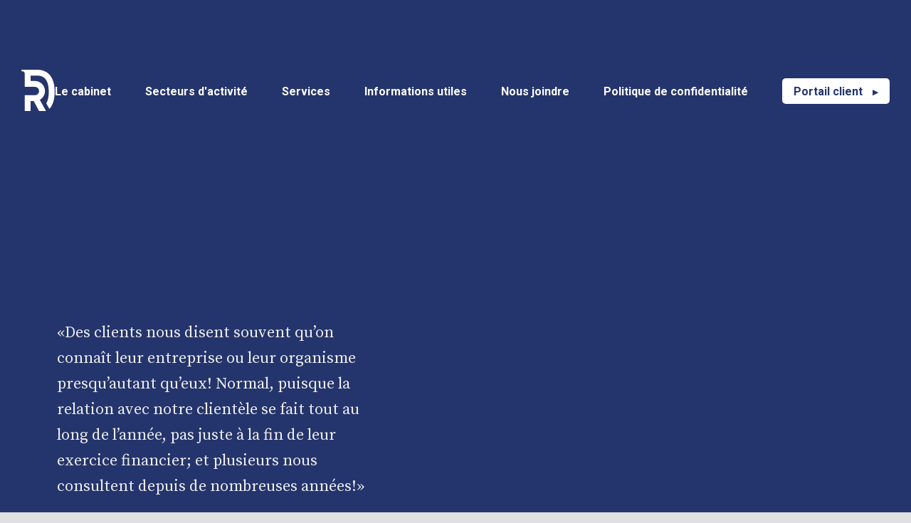

--- FILE ---
content_type: text/html; charset=UTF-8
request_url: https://deneaultrobillard.com/secteurs-activite/
body_size: 11213
content:
<!doctype html><html lang="fr"><head><meta http-equiv="Content-Type" content="text/html; charset=UTF-8"><meta charset="utf-8"><meta http-equiv="X-UA-Compatible" content="IE=edge,chrome=IE9"><meta name="viewport" content="width=device-width, initial-scale=1, ui-minimal"><title>Secteurs d'activité - Deneault Robillard inc.</title><meta name="title" content="Secteurs d'activité - Deneault Robillard inc."><meta name="description" content="Chez Deneault Robillard inc., nous avons bâti une clientèle de petites et moyennes entreprises qui œuvrent dans des secteurs d’activités très variés."><meta property="og:title" content="Secteurs d'activité - Deneault Robillard inc."><meta property="og:url" content="https://deneaultrobillard.com/secteurs-activite/"><meta property="og:type" content="website"><meta property="og:image" content="https://deneaultrobillard.com/workspace/uploads/metas/dr-acceuil-partage-1485380632-1501699989.jpg"><meta property="og:image:url" content="https://deneaultrobillard.com/workspace/uploads/metas/dr-acceuil-partage-1485380632-1501699989.jpg"><meta property="og:image:width" content="627"><meta property="og:image:height" content="627"><meta property="og:description" content="Chez Deneault Robillard inc., nous avons bâti une clientèle de petites et moyennes entreprises qui œuvrent dans des secteurs d’activités très variés."><link rel="dns-prefetch" href="//watermark.deuxhuithuit.com"><link rel="dns-prefetch" href="//www.google-analytics.com"><link rel="dns-prefetch" href="//cdnjs.cloudflare.com"><link rel="canonical" href="https://deneaultrobillard.com/secteurs-activite/"><link rel="shortcut icon" href="https://deneaultrobillard.com/favicon.ico" type="image/vnd.microsoft.icon"><link rel="icon" href="https://deneaultrobillard.com/favicon.ico" type="image/ico"><link rel="icon" href="https://deneaultrobillard.com/favicon.png" type="image/png"><link rel="apple-touch-icon" href="https://deneaultrobillard.com/favicon.png" type="image/png"><link rel="pavatar" href="https://deneaultrobillard.com/favicon.png" type="image/png"><meta name="msapplication-TileImage" content="https://deneaultrobillard.com/favicon.png"><link rel="author" href="https://deneaultrobillard.com/humans.txt"><link href="https://fonts.googleapis.com/css?family=Crimson+Text:400,600italic,700,700italic" rel="stylesheet" type="text/css"><link href="https://fonts.googleapis.com/css?family=Roboto:300,400,700,700italic,400italic" rel="stylesheet" type="text/css"><link href="https://fonts.googleapis.com/css?family=Source+Serif+Pro:400,700,600" rel="stylesheet" type="text/css"><link rel="stylesheet" type="text/css" href="/workspace/assets/css/main.min.1.4.1.css"><script src="https://cdn.usefathom.com/script.js" data-spa="auto" data-site="EZYQGMDN" defer></script></head><body class="fr page-secteurs-activite min-width-phone" data-version="1.4.1"><div id="site" class="overflow-hidden"><div class="fixed fill z-index-50000 js-site-loader site-loader-ctn" style="background-image: url('/workspace/uploads/transitions/img/dr_transition_5-1454467446.jpg');"><div class="absolute fill flexbox flex-center svg-white"><svg xmlns="http://www.w3.org/2000/svg" xmlns:xlink="http://www.w3.org/1999/xlink" class="site-svg-logo-full" version="1.1" x="0px" y="0px" width="446px" height="66px" viewBox="0 0 446 66"><g><g><path d="M7.211,54.158c-0.135-1.127-0.781-2.134-2.389-2.134c-1.564,0-2.405,0.887-2.405,1.983c0,1.053,0.571,1.653,1.924,1.909      l1.623,0.285c2.239,0.406,3.021,1.503,3.021,3.142c0,2.104-1.428,3.457-4.178,3.457c-2.66,0-4.178-1.428-4.299-3.457h1.458      c0.165,1.232,1.022,2.33,2.87,2.33c2.045,0,2.721-0.992,2.721-2.21c0-0.992-0.541-1.684-1.953-1.924l-1.608-0.285      c-2.255-0.421-3.052-1.623-3.052-3.127c0-1.863,1.533-3.216,3.893-3.216c2.436,0,3.698,1.292,3.803,3.246H7.211z"></path><path d="M13.788,58.607c0-2.45,1.353-4.148,3.562-4.148c2.36,0,3.532,1.698,3.532,4.148c0,2.479-1.337,4.163-3.562,4.163      C14.99,62.771,13.788,61.087,13.788,58.607z M15.186,58.607c0,1.938,0.646,3.111,2.18,3.111c1.473,0,2.119-1.173,2.119-3.111      c0-1.924-0.631-3.111-2.149-3.111C15.893,55.496,15.186,56.684,15.186,58.607z"></path><path d="M30.812,57.044c-0.091-0.812-0.661-1.548-1.804-1.548c-1.428,0-2.18,1.247-2.18,3.096c0,1.834,0.557,3.111,2.149,3.111      c1.503,0,1.894-1.112,1.938-1.713h1.264c-0.195,1.833-1.504,2.766-3.217,2.766c-2.285,0-3.518-1.594-3.518-4.104      c0-2.42,1.322-4.193,3.547-4.193c1.578,0,3.006,0.722,3.142,2.585H30.812z"></path><path d="M37.164,51.393h1.428v1.458h-1.428V51.393z M37.193,54.654h1.369v7.921h-1.369V54.654z"></path><path d="M47.246,62.771c-2.42,0-3.578-1.759-3.578-4.118c0-2.345,1.263-4.193,3.532-4.193c2.375,0,3.307,1.834,3.307,3.833v0.691      h-5.456c0.09,1.638,0.752,2.75,2.24,2.75c1.322,0,1.668-0.767,1.803-1.232h1.309C50.116,61.869,48.943,62.771,47.246,62.771z       M49.124,57.826c-0.03-1.323-0.556-2.345-1.938-2.345c-1.263,0-1.954,0.991-2.119,2.435h4.058V57.826z M47.501,50.731h1.519      l-1.309,2.435h-1.006L47.501,50.731z"></path><path d="M57.295,52.354v2.3h1.955v1.037h-1.955v4.675c0,0.841,0.346,1.172,1.203,1.172c0.406,0,0.871-0.075,0.871-0.075v1.143      c0,0-0.556,0.09-1.247,0.09c-1.548,0-2.164-0.751-2.164-2.104v-4.899h-1.442v-0.992h0.24c1.066,0,1.307-0.255,1.307-1.773v-0.571      H57.295z"></path><path d="M67.091,62.771c-2.42,0-3.577-1.759-3.577-4.118c0-2.345,1.262-4.193,3.531-4.193c2.375,0,3.307,1.834,3.307,3.833v0.691      h-5.455c0.09,1.638,0.752,2.75,2.239,2.75c1.323,0,1.669-0.767,1.804-1.232h1.308C69.961,61.869,68.789,62.771,67.091,62.771z       M68.969,57.826c-0.029-1.323-0.556-2.345-1.938-2.345c-1.264,0-1.955,0.991-2.12,2.435h4.058V57.826z M67.346,50.731h1.519      l-1.308,2.435H66.55L67.346,50.731z"></path><path d="M88.906,62.575h-1.293v-1.308h-0.045c-0.422,0.781-1.277,1.503-2.495,1.503c-1.684,0-3.231-1.052-3.231-4.104      c0-2.72,1.412-4.208,3.412-4.208c1.188,0,1.953,0.661,2.27,1.397h0.029v-5.125h1.354V62.575z M87.583,58.307      c0-1.684-0.887-2.766-2.149-2.766c-1.518,0-2.209,1.202-2.209,3.066c0,1.788,0.525,3.096,2.104,3.096      c1.398,0,2.255-1.112,2.255-2.555V58.307z"></path><path d="M97.588,62.771c-2.42,0-3.578-1.759-3.578-4.118c0-2.345,1.263-4.193,3.532-4.193c2.375,0,3.307,1.834,3.307,3.833v0.691      h-5.456c0.09,1.638,0.752,2.75,2.24,2.75c1.322,0,1.668-0.767,1.803-1.232h1.309C100.458,61.869,99.285,62.771,97.588,62.771z       M99.466,57.826c-0.03-1.323-0.556-2.345-1.938-2.345c-1.263,0-1.954,0.991-2.119,2.435h4.058V57.826z"></path><path d="M117.703,57.044c-0.09-0.812-0.661-1.548-1.803-1.548c-1.428,0-2.18,1.247-2.18,3.096c0,1.834,0.557,3.111,2.148,3.111      c1.504,0,1.895-1.112,1.939-1.713h1.263c-0.195,1.833-1.503,2.766-3.216,2.766c-2.285,0-3.518-1.594-3.518-4.104      c0-2.42,1.322-4.193,3.547-4.193c1.578,0,3.006,0.722,3.141,2.585H117.703z"></path><path d="M123.455,58.607c0-2.45,1.353-4.148,3.563-4.148c2.359,0,3.531,1.698,3.531,4.148c0,2.479-1.338,4.163-3.563,4.163      C124.657,62.771,123.455,61.087,123.455,58.607z M124.853,58.607c0,1.938,0.646,3.111,2.18,3.111c1.473,0,2.119-1.173,2.119-3.111      c0-1.924-0.632-3.111-2.149-3.111C125.559,55.496,124.853,56.684,124.853,58.607z"></path><path d="M135.668,54.654h1.278v1.338h0.03c0.36-0.812,1.277-1.533,2.539-1.533c1.203,0,2.105,0.541,2.391,1.639h0.029      c0.301-0.827,1.278-1.639,2.586-1.639c1.488,0,2.51,0.722,2.51,2.601v5.516h-1.353v-4.899c0-0.571,0-1.188-0.286-1.578      c-0.27-0.376-0.706-0.512-1.232-0.512c-1.473,0-2.134,0.947-2.134,2.24v4.749h-1.353v-4.899c0-0.571,0-1.173-0.285-1.563      c-0.271-0.376-0.707-0.526-1.232-0.526c-1.474,0-2.135,0.947-2.135,2.21v4.779h-1.354V54.654z"></path><path d="M152.765,54.654h1.308v1.323h0.03c0.466-0.842,1.323-1.519,2.524-1.519c1.684,0,3.188,1.037,3.188,4.043      c0,2.886-1.488,4.269-3.277,4.269c-1.157,0-2.089-0.646-2.39-1.353h-0.03V65.4h-1.353V54.654z M156.342,61.703      c1.413,0,2.104-1.127,2.104-3.201c0-1.684-0.496-2.961-2.119-2.961c-1.397,0-2.255,1.188-2.255,2.525v0.842      C154.072,60.471,154.839,61.703,156.342,61.703z"></path><path d="M166.602,52.354v2.3h1.955v1.037h-1.955v4.675c0,0.841,0.346,1.172,1.203,1.172c0.406,0,0.871-0.075,0.871-0.075v1.143      c0,0-0.556,0.09-1.247,0.09c-1.548,0-2.164-0.751-2.164-2.104v-4.899h-1.442v-0.992h0.24c1.066,0,1.307-0.255,1.307-1.773v-0.571      H166.602z"></path><path d="M173.677,56.818c0.03-1.397,1.097-2.359,2.991-2.359c1.969,0,2.931,0.827,2.931,2.946v3.231      c0,0.631,0.136,0.887,0.722,0.901v1.098h-0.166c-1.262,0-1.684-0.451-1.818-1.398h-0.03c-0.421,0.932-1.368,1.474-2.54,1.474      c-1.578,0-2.51-0.857-2.51-2.27c0-0.872,0.375-1.594,1.188-1.999c0.826-0.437,2.059-0.587,3.832-0.646V57.45      c0-1.428-0.541-1.984-1.652-1.984c-1.173,0-1.609,0.677-1.654,1.353H173.677z M178.275,58.983v-0.181      c-1.713,0.075-2.689,0.21-3.201,0.586c-0.301,0.226-0.436,0.557-0.436,0.978c0,0.812,0.525,1.247,1.383,1.247      C177.028,61.613,178.275,60.937,178.275,58.983z"></path><path d="M185.274,50.731h1.353v5.23h0.016c0.436-0.856,1.307-1.503,2.494-1.503c1.684,0,3.188,1.037,3.188,4.043      c0,2.886-1.474,4.269-3.262,4.269c-1.248,0-2.074-0.691-2.48-1.458h-0.029v1.263h-1.278V50.731z M190.956,58.502      c0-1.684-0.496-2.961-2.119-2.961c-1.429,0-2.255,1.188-2.255,2.525v0.842c0,1.563,0.767,2.795,2.27,2.795      C190.265,61.703,190.956,60.576,190.956,58.502z"></path><path d="M197.443,50.731h1.353v11.844h-1.353V50.731z"></path><path d="M207.465,62.771c-2.42,0-3.577-1.759-3.577-4.118c0-2.345,1.263-4.193,3.532-4.193c2.375,0,3.307,1.834,3.307,3.833v0.691      h-5.456c0.09,1.638,0.751,2.75,2.239,2.75c1.322,0,1.668-0.767,1.804-1.232h1.308C210.336,61.869,209.163,62.771,207.465,62.771z       M209.344,57.826c-0.03-1.323-0.557-2.345-1.939-2.345c-1.262,0-1.953,0.991-2.119,2.435h4.059V57.826z"></path><path d="M219.754,56.639c-0.075-0.707-0.646-1.157-1.578-1.157s-1.549,0.541-1.549,1.277c0,0.646,0.391,0.946,1.188,1.082      l1.218,0.181c1.653,0.255,2.255,0.932,2.255,2.299c0,1.594-1.293,2.45-3.097,2.45c-1.638,0-2.991-0.736-3.097-2.435h1.323      c0.06,0.616,0.405,1.397,1.804,1.397c1.082,0,1.758-0.511,1.758-1.338c0-0.631-0.164-0.977-1.247-1.157l-1.218-0.18      c-1.412-0.226-2.164-0.812-2.164-2.194c0-1.398,1.067-2.405,2.871-2.405c1.713,0,2.69,0.797,2.826,2.18H219.754z"></path><path d="M233.468,54.654h1.308v1.323h0.03c0.466-0.842,1.323-1.519,2.524-1.519c1.684,0,3.188,1.037,3.188,4.043      c0,2.886-1.488,4.269-3.277,4.269c-1.157,0-2.089-0.646-2.39-1.353h-0.03V65.4h-1.353V54.654z M237.045,61.703      c1.413,0,2.104-1.127,2.104-3.201c0-1.684-0.496-2.961-2.119-2.961c-1.397,0-2.255,1.188-2.255,2.525v0.842      C234.775,60.471,235.542,61.703,237.045,61.703z"></path><path d="M245.637,54.654h1.277v1.488h0.029c0.361-0.827,1.354-1.639,2.511-1.639h0.136v1.413h-0.256      c-1.413,0-2.345,0.812-2.345,2.345v4.313h-1.353V54.654z"></path><path d="M253.644,58.607c0-2.45,1.353-4.148,3.562-4.148c2.36,0,3.532,1.698,3.532,4.148c0,2.479-1.337,4.163-3.562,4.163      C254.846,62.771,253.644,61.087,253.644,58.607z M255.041,58.607c0,1.938,0.646,3.111,2.18,3.111c1.473,0,2.119-1.173,2.119-3.111      c0-1.924-0.631-3.111-2.149-3.111C255.748,55.496,255.041,56.684,255.041,58.607z"></path><path d="M267.525,62.575h-1.353v-6.884h-1.442v-1.037h1.442v-1.773c0-1.623,0.932-2.194,2.405-2.194c0.3,0,0.601,0.03,0.842,0.075      v1.112c-0.15-0.03-0.392-0.061-0.737-0.061c-0.781,0-1.157,0.286-1.157,1.232v1.608h1.895v1.037h-1.895V62.575z"></path><path d="M276.945,62.771c-2.42,0-3.576-1.759-3.576-4.118c0-2.345,1.262-4.193,3.531-4.193c2.375,0,3.307,1.834,3.307,3.833v0.691      h-5.455c0.09,1.638,0.751,2.75,2.238,2.75c1.323,0,1.669-0.767,1.805-1.232h1.307C279.816,61.869,278.645,62.771,276.945,62.771z       M278.824,57.826c-0.029-1.323-0.557-2.345-1.938-2.345c-1.263,0-1.954,0.991-2.12,2.435h4.059V57.826z"></path><path d="M289.234,56.639c-0.074-0.707-0.646-1.157-1.578-1.157s-1.548,0.541-1.548,1.277c0,0.646,0.391,0.946,1.188,1.082      l1.218,0.181c1.652,0.255,2.254,0.932,2.254,2.299c0,1.594-1.293,2.45-3.096,2.45c-1.639,0-2.991-0.736-3.097-2.435h1.323      c0.06,0.616,0.405,1.397,1.803,1.397c1.082,0,1.759-0.511,1.759-1.338c0-0.631-0.165-0.977-1.247-1.157l-1.218-0.18      c-1.413-0.226-2.164-0.812-2.164-2.194c0-1.398,1.067-2.405,2.87-2.405c1.714,0,2.691,0.797,2.826,2.18H289.234z"></path><path d="M299.781,56.639c-0.075-0.707-0.646-1.157-1.578-1.157s-1.549,0.541-1.549,1.277c0,0.646,0.391,0.946,1.188,1.082      l1.218,0.181c1.653,0.255,2.255,0.932,2.255,2.299c0,1.594-1.293,2.45-3.097,2.45c-1.638,0-2.991-0.736-3.097-2.435h1.323      c0.06,0.616,0.405,1.397,1.804,1.397c1.082,0,1.758-0.511,1.758-1.338c0-0.631-0.164-0.977-1.247-1.157l-1.218-0.18      c-1.412-0.226-2.164-0.812-2.164-2.194c0-1.398,1.067-2.405,2.871-2.405c1.713,0,2.69,0.797,2.826,2.18H299.781z"></path><path d="M306.465,51.393h1.428v1.458h-1.428V51.393z M306.494,54.654h1.368v7.921h-1.368V54.654z"></path><path d="M312.969,58.607c0-2.45,1.353-4.148,3.563-4.148c2.359,0,3.531,1.698,3.531,4.148c0,2.479-1.338,4.163-3.563,4.163      C314.171,62.771,312.969,61.087,312.969,58.607z M314.366,58.607c0,1.938,0.646,3.111,2.18,3.111c1.473,0,2.119-1.173,2.119-3.111      c0-1.924-0.632-3.111-2.149-3.111C315.072,55.496,314.366,56.684,314.366,58.607z"></path><path d="M330.217,57.69c0-0.571,0-1.202-0.285-1.578c-0.271-0.376-0.721-0.526-1.248-0.526c-1.473,0-2.148,0.947-2.148,2.24v4.749      h-1.354v-7.921h1.278v1.338h0.03c0.375-0.812,1.293-1.533,2.555-1.533c1.518,0,2.525,0.722,2.525,2.601v5.516h-1.354V57.69z"></path><path d="M342.341,57.69c0-0.571,0-1.202-0.286-1.578c-0.27-0.376-0.721-0.526-1.247-0.526c-1.473,0-2.149,0.947-2.149,2.24v4.749      h-1.353v-7.921h1.278v1.338h0.029c0.376-0.812,1.293-1.533,2.555-1.533c1.519,0,2.525,0.722,2.525,2.601v5.516h-1.353V57.69z"></path><path d="M352.301,62.771c-2.42,0-3.578-1.759-3.578-4.118c0-2.345,1.263-4.193,3.532-4.193c2.375,0,3.307,1.834,3.307,3.833v0.691      h-5.456c0.09,1.638,0.752,2.75,2.24,2.75c1.322,0,1.668-0.767,1.803-1.232h1.309C355.171,61.869,353.998,62.771,352.301,62.771z       M354.179,57.826c-0.03-1.323-0.556-2.345-1.938-2.345c-1.263,0-1.954,0.991-2.119,2.435h4.058V57.826z"></path><path d="M360.682,50.731h1.354v11.844h-1.354V50.731z"></path><path d="M371.74,56.639c-0.075-0.707-0.646-1.157-1.578-1.157s-1.549,0.541-1.549,1.277c0,0.646,0.391,0.946,1.188,1.082      l1.218,0.181c1.653,0.255,2.255,0.932,2.255,2.299c0,1.594-1.293,2.45-3.097,2.45c-1.638,0-2.991-0.736-3.097-2.435h1.323      c0.06,0.616,0.405,1.397,1.804,1.397c1.082,0,1.758-0.511,1.758-1.338c0-0.631-0.164-0.977-1.247-1.157l-1.218-0.18      c-1.412-0.226-2.164-0.812-2.164-2.194c0-1.398,1.067-2.405,2.871-2.405c1.713,0,2.69,0.797,2.826,2.18H371.74z"></path><path d="M385.154,56.818c0.029-1.397,1.097-2.359,2.99-2.359c1.969,0,2.932,0.827,2.932,2.946v3.231      c0,0.631,0.135,0.887,0.721,0.901v1.098h-0.165c-1.263,0-1.684-0.451-1.819-1.398h-0.029c-0.421,0.932-1.368,1.474-2.541,1.474      c-1.578,0-2.51-0.857-2.51-2.27c0-0.872,0.376-1.594,1.188-1.999c0.827-0.437,2.06-0.587,3.833-0.646V57.45      c0-1.428-0.541-1.984-1.653-1.984c-1.172,0-1.608,0.677-1.653,1.353H385.154z M389.753,58.983v-0.181      c-1.714,0.075-2.69,0.21-3.202,0.586c-0.3,0.226-0.436,0.557-0.436,0.978c0,0.812,0.526,1.247,1.383,1.247      C388.506,61.613,389.753,60.937,389.753,58.983z"></path><path d="M396.315,63.372h1.308c0.15,0.676,0.661,1.112,1.953,1.112c1.504,0,2.256-0.557,2.256-2.3v-1.173h-0.016      c-0.406,0.782-1.338,1.458-2.525,1.458c-1.652,0-3.171-1.037-3.171-3.968c0-2.615,1.383-4.043,3.337-4.043      c1.277,0,2.043,0.706,2.375,1.443h0.029v-1.248h1.293v7.726c0,2.225-1.458,3.187-3.607,3.187      C398.044,65.566,396.496,65.01,396.315,63.372z M401.861,58.187c0-1.578-0.887-2.66-2.254-2.66c-1.428,0-2.104,1.188-2.104,2.976      c0,1.743,0.495,2.946,2.164,2.946c1.278,0,2.194-1.112,2.194-2.465V58.187z"></path><path d="M408.965,54.654h1.277v1.488h0.03c0.36-0.827,1.353-1.639,2.511-1.639h0.135v1.413h-0.256      c-1.412,0-2.344,0.812-2.344,2.345v4.313h-1.354V54.654z"></path><path d="M420.549,62.771c-2.42,0-3.576-1.759-3.576-4.118c0-2.345,1.262-4.193,3.531-4.193c2.375,0,3.307,1.834,3.307,3.833v0.691      h-5.455c0.09,1.638,0.751,2.75,2.238,2.75c1.323,0,1.669-0.767,1.805-1.232h1.307C423.42,61.869,422.248,62.771,420.549,62.771z       M422.428,57.826c-0.029-1.323-0.557-2.345-1.938-2.345c-1.263,0-1.954,0.991-2.12,2.435h4.059V57.826z M420.805,50.731h1.518      l-1.307,2.435h-1.008L420.805,50.731z"></path><path d="M431.877,62.771c-2.42,0-3.578-1.759-3.578-4.118c0-2.345,1.263-4.193,3.532-4.193c2.375,0,3.307,1.834,3.307,3.833v0.691      h-5.456c0.09,1.638,0.752,2.75,2.24,2.75c1.322,0,1.668-0.767,1.803-1.232h1.309C434.747,61.869,433.574,62.771,431.877,62.771z       M433.755,57.826c-0.03-1.323-0.556-2.345-1.938-2.345c-1.263,0-1.954,0.991-2.119,2.435h4.058V57.826z M432.132,50.731h1.519      l-1.309,2.435h-1.006L432.132,50.731z"></path><path d="M444.166,56.639c-0.076-0.707-0.646-1.157-1.578-1.157c-0.933,0-1.549,0.541-1.549,1.277c0,0.646,0.391,0.946,1.188,1.082      l1.217,0.181c1.654,0.255,2.255,0.932,2.255,2.299c0,1.594-1.292,2.45-3.097,2.45c-1.638,0-2.99-0.736-3.096-2.435h1.322      c0.061,0.616,0.406,1.397,1.805,1.397c1.082,0,1.758-0.511,1.758-1.338c0-0.631-0.165-0.977-1.248-1.157l-1.217-0.18      c-1.412-0.226-2.164-0.812-2.164-2.194c0-1.398,1.066-2.405,2.871-2.405c1.713,0,2.689,0.797,2.825,2.18H444.166z"></path></g><g><g><g><path d="M422.822,28.929h1.428v1.458h-1.428V28.929z M422.853,32.19h1.368v7.921h-1.368V32.19z"></path><path d="M432.064,35.227c0-0.571,0-1.202-0.286-1.578c-0.271-0.376-0.722-0.526-1.247-0.526c-1.473,0-2.149,0.947-2.149,2.24        v4.749h-1.353V32.19h1.277v1.338h0.029c0.377-0.812,1.293-1.533,2.556-1.533c1.519,0,2.524,0.722,2.524,2.601v5.516h-1.352        V35.227z"></path><path d="M440.807,34.58c-0.09-0.812-0.661-1.548-1.803-1.548c-1.428,0-2.18,1.247-2.18,3.096c0,1.834,0.557,3.111,2.148,3.111        c1.504,0,1.895-1.112,1.939-1.713h1.263c-0.195,1.833-1.503,2.766-3.216,2.766c-2.285,0-3.518-1.594-3.518-4.104        c0-2.42,1.322-4.193,3.547-4.193c1.578,0,3.006,0.722,3.141,2.585H440.807z"></path><path d="M443.645,38.277h1.834v1.834h-1.834V38.277z"></path></g></g><g><g><path d="M245.1,21.782h-9.795V6.575h9.891c5.168,0,8.527,2.521,8.527,7.322C253.723,19.504,249.873,21.782,245.1,21.782         M249.143,24.019c4.143-1.003,8.135-4.041,8.135-10.172c0-4.18-1.895-6.938-4.771-8.504c-2.094-1.097-4.629-1.617-7.311-1.617        h-13.352v36.356h3.461V24.589h10.234l8.086,15.493h3.996l-8.479-15.968V24.019z"></path><path d="M273.377,38.085c-5.359,0-7.797-4.036-7.797-10.455c0-6.416,2.727-10.502,7.75-10.502c5.311,0,7.65,4.086,7.65,10.502        C280.98,34.049,278.541,38.085,273.377,38.085 M273.33,14.561c-7.066,0-11.211,5.559-11.211,13.069        c0,7.605,3.557,13.068,11.211,13.068c7.113,0,11.16-5.416,11.16-13.068C284.49,20.119,281.027,14.561,273.33,14.561"></path><path d="M302.146,38.04c-5.313,0-7.744-4.325-7.744-8.699v-3.897c0-4.181,2.631-8.221,7.844-8.221        c5.652,0,7.504,4.608,7.504,10.265C309.75,34.049,307.217,38.04,302.146,38.04 M302.928,14.561        c-3.947,0-6.871,1.853-8.379,4.896h-0.051V1.234l-3.41,1.397v37.45h3.168v-4.275h0.096c1.217,2.518,3.947,4.892,8.09,4.892        c5.848,0,10.77-4.181,10.77-13.211C313.211,17.885,308.242,14.561,302.928,14.561"></path><rect x="319.813" y="15.18" width="3.408" height="24.902"></rect><polygon points="331.344,40.082 334.758,40.082 334.758,1.234 331.344,2.632     "></polygon><polygon points="342.828,40.082 346.238,40.082 346.238,1.234 342.828,2.632     "></polygon><path d="M369.014,28.866c0,6.133-4.193,8.936-7.85,8.936c-3.066,0-5.064-1.523-5.064-4.469c0-1.566,0.586-2.807,1.75-3.613        c1.611-1.14,4.83-1.519,11.164-1.899V28.866z M372.279,34.567V23.734c0-5.372-2-9.174-9.064-9.174        c-5.752,0-9.213,3.324-9.26,7.222h3.215c0.199-2.563,2.045-4.705,5.947-4.705c4.531,0,5.947,2.709,5.947,6.61v1.568        c-6.191,0.328-10.383,0.759-12.916,2.138c-2.244,1.187-3.508,3.232-3.508,6.084c0,4.416,3.066,6.982,7.846,6.982        c3.898,0,7.018-1.806,8.578-5.033h0.096c0.193,3.325,1.51,4.895,5.168,4.895h0.436v-2.615        C372.961,37.657,372.279,36.85,372.279,34.567"></path><path d="M383.908,20.359h-0.098v-5.18h-3.17v24.902h3.41V26.441c0-5.895,3.654-8.457,7.652-8.457h0.684v-3.281h-0.438        C388.1,14.703,384.979,17.457,383.908,20.359"></path><path d="M414.656,29.674c0,4.23-2.631,8.366-7.799,8.366c-5.404,0-7.549-4.282-7.549-10.459c0-6.031,2.484-10.356,7.844-10.356        c4.68,0,7.504,3.894,7.504,8.555V29.674z M414.561,2.632v16.632h-0.096c-1.174-2.757-3.902-4.701-7.701-4.701        c-6.58,0-10.965,4.701-10.965,13.212c0,9.932,5.605,12.93,10.723,12.93c4.141,0,6.77-2.38,8.086-4.946h0.15v4.324h3.213V1.234        L414.561,2.632z"></path><path d="M11.156,8.245c0-2.358,0-2.66,5.902-2.66c9.883,0.181,14.693,5.273,14.693,15.58c0,11.359-4.73,16.42-15.338,16.42        c-4.619,0-5.258-0.534-5.258-4.395V8.245z M18.52,3.084H0.301v2.161l0.314,0.023c4.533,0.303,4.533,0.303,4.533,3.029v26.574        c0,2.73,0,2.73-4.533,3.029l-0.314,0.023v2.163h17.139c5.996,0,10.402-1.086,13.873-3.42c3.26-2.192,7.146-6.698,7.146-15.713        c0-5.591-1.711-10.157-4.955-13.212C30.094,4.617,25.334,3.139,18.52,3.084"></path><path d="M55.635,15.56c4.881,0,5.262,5.136,5.262,6.708c0,0.875-0.238,1.354-1.49,1.354h-9.83        C49.645,22.043,50.248,15.56,55.635,15.56 M67.174,23.95c0-3.274-1.09-10.889-11.215-10.889c-7.969,0-12.727,5.25-12.727,14.039        c0,4.317,0.99,7.656,2.949,9.935c2.098,2.441,5.316,3.685,9.566,3.685l0.27-0.004c5.422-0.049,9.061-2.611,10.82-7.629        l0.09-0.266l-2.178-1.135l-0.156,0.311c-1.383,2.795-3.254,5.377-7.506,5.377c-2.027,0-3.67-0.606-4.885-1.813        c-1.805-1.797-2.73-4.997-2.693-9.285h15.172C65.752,26.275,67.174,26.036,67.174,23.95"></path><path d="M97.303,35.188V21.743c0-5.438-3.086-8.682-8.252-8.682c-3.664,0-6.111,1.567-8.947,3.383        c-0.203,0.125-0.404,0.26-0.613,0.393l-0.723-3.824l-8.637,1.413v1.882l2.334,0.299c1.211,0.184,1.438,0.273,1.438,2.035v16.547        c0,2.463,0,2.463-3.727,2.713l-0.314,0.023v2.163h13.82v-2.163l-0.316-0.023c-3.725-0.254-3.725-0.299-3.725-2.713V22.897        c0-1.33,0.123-1.997,0.498-2.731c0.992-1.796,3.266-3.61,6.109-3.61c3.627,0,5.316,1.982,5.316,6.238v12.395        c0,2.463,0,2.463-3.725,2.713l-0.313,0.023v2.163h13.816v-2.163l-0.316-0.023C97.303,37.647,97.303,37.603,97.303,35.188"></path><path d="M116.176,15.56c4.883,0,5.266,5.136,5.266,6.708c0,0.875-0.238,1.354-1.492,1.354h-9.834        C110.186,22.043,110.793,15.56,116.176,15.56 M127.717,23.95c0-3.274-1.094-10.889-11.215-10.889        c-7.969,0-12.727,5.25-12.727,14.039c0,4.317,0.992,7.656,2.947,9.935c2.096,2.441,5.316,3.685,9.566,3.685l0.268-0.004        c5.422-0.049,9.064-2.611,10.822-7.629l0.092-0.266l-2.182-1.135l-0.152,0.311c-1.383,2.795-3.256,5.377-7.504,5.377        c-2.029,0-3.67-0.606-4.889-1.813c-1.801-1.797-2.73-4.997-2.695-9.285h15.174C126.297,26.275,127.717,26.036,127.717,23.95"></path><path d="M147.811,25.412v6.835c0,3.709-2.75,5.026-5.1,5.026c-2.889,0-4.617-1.899-4.617-5.079c0-2.266,1.043-3.449,3.984-4.52        l0.787-0.289C144.633,26.74,146.607,26.028,147.811,25.412 M157.555,37.229c-0.494,0.1-1.066,0.159-1.572,0.159        c-0.404,0-0.744-0.034-1.025-0.108c-1.078-0.232-1.621-1.643-1.621-4.196V20.377c0-3.407-1.045-7.315-9.172-7.315        c-6.418,0-11.215,3.334-11.215,6.319c0,1.954,2.219,2.797,3.354,2.797c1.416,0,1.787-0.843,2.049-1.705        c0.977-3.213,2.785-4.913,5.221-4.913c1.584,0,4.238,0.645,4.238,4.927v2.064c-1.139,1.006-4.65,2.046-8.049,3.053        c-0.859,0.254-1.717,0.505-2.537,0.758c-4.336,1.298-5.246,4.285-5.246,6.567c0,3.749,2.533,7.791,8.104,7.791        c3.217-0.105,6.068-1.843,7.852-2.984c0.756,1.808,1.713,2.984,3.662,2.984c2.035,0,4.408-0.589,6.508-1.613l0.242-0.118        l-0.469-1.828L157.555,37.229z"></path><path d="M185.773,35.188V13.556l-0.611-0.514l-8.896,1.38v1.886l2.334,0.299c1.209,0.184,1.434,0.273,1.434,2.035v11.816        c0,1.648-0.201,2.633-0.395,3.008c-1.17,2.278-3.65,3.755-6.32,3.755c-3.24,0-5.1-2.062-5.1-5.658V13.556l-0.611-0.514        l-8.9,1.38v1.886l2.334,0.299c1.213,0.184,1.438,0.273,1.438,2.035v13.867c0,7.144,5.002,8.207,7.986,8.207        c3.674,0,6.83-1.923,8.719-3.072c0.324-0.203,0.623-0.384,0.883-0.528l0.504,2.973h9.244v-2.161l-0.314-0.025        C185.844,37.644,185.773,37.591,185.773,35.188"></path><path d="M202.816,35.188V0.951l-0.613-0.513l-8.9,1.382v1.89l2.35,0.245c1.152,0.127,1.424,0.158,1.424,2.088v29.146        c0,2.463,0,2.463-3.723,2.713l-0.314,0.023v2.163h13.814v-2.163l-0.314-0.023C202.816,37.647,202.816,37.603,202.816,35.188"></path><path d="M224.74,36.668c-1.135,0.463-2.238,0.658-3.691,0.658c-2.074,0-3.215-1.75-3.215-4.921V16.454h6.949v-2.76h-6.949v-6.62        h-2.113l-3.285,6.62h-4.219v2.76h3.875v17.944c0,5.705,4.416,6.321,6.32,6.321c2.133,0,4.445-0.778,7.07-2.362l0.238-0.142        l-0.656-1.679L224.74,36.668z"></path></g><rect x="319.686" y="5.245" width="3.66" height="3.755"></rect></g></g></g></svg></div></div><div class="js-site-content-anim"><header class="site-header relative z-index-10000" role="menubar"><div class="site-center-wrap flexbox flex-center relative z-index-1000"><div class="valign-middle flex-grow-2"><a role="menuitem" class="site-header-logo-link button desktop-logo" href="/"><h1 class="inline-block"><svg xmlns="http://www.w3.org/2000/svg" xmlns:xlink="http://www.w3.org/1999/xlink" version="1.1" x="0px" y="0px" width="109px" height="135px" viewBox="0 0 109 135"><path style="fill:#EB9F3C;" d="M108.724,72.007c0-0.015,0-0.027,0-0.043c0-0.014,0-0.026,0-0.041h-0.002    C108.688,9.396,72.974,0.06,51.677,0.06H38.573H10.95H0.276v4.739c9.477,0.859,10.623,1.867,10.623,14.073h0.051v37.149h33.145    c7.529,0,13.656,6.138,13.656,13.662c0,7.528-6.127,13.664-13.656,13.664H10.921v9.659v9.664v32.268h19.32v-32.268h10.164    l17.209,32.268h22.734L60.196,98.457c10.063-5.654,16.881-16.428,16.881-28.772c0-18.188-14.793-32.979-32.982-32.979H30.272V19.38    h21.404c9.316,0,37.709,0.002,37.723,52.59c-0.006,18.068-3.361,29.928-8.143,37.713l10.217,18.487    c9.943-10.584,17.234-27.946,17.248-56.163H108.724z"></path></svg><span class="hidden">Deneault Robillard inc.</span></h1></a></div><div class="valign-middle flex-shrink-0 min-width-50p hidden block-sm"><nav class="site-nav" role="menu"><div class=" nav-link-ctn bold inline-block"><a target="_self" role="menuitem" data-ga-cat="menu" data-ga-value="fr/Le cabinet" class="btn-page-cabinet-comptable  nav-link inline-block button text-16-22" href="/cabinet-comptable/">Le cabinet</a></div><div class=" nav-link-ctn bold inline-block"><a target="_self" role="menuitem" data-ga-cat="menu" data-ga-value="fr/Secteurs d'activité" class="btn-page-secteurs-activite selected nav-link inline-block button text-16-22" href="/secteurs-activite/">Secteurs d'activité</a></div><div class=" nav-link-ctn bold inline-block"><a target="_self" role="menuitem" data-ga-cat="menu" data-ga-value="fr/Services" class="btn-page-services  nav-link inline-block button text-16-22" href="/services/">Services</a></div><div class=" nav-link-ctn bold inline-block"><a target="_self" role="menuitem" data-ga-cat="menu" data-ga-value="fr/Informations utiles" class="btn-page-informations-utiles btn-page-informations-utiles-publication  nav-link inline-block button text-16-22" href="/informations-utiles/liens/">Informations utiles</a></div><div class=" nav-link-ctn bold inline-block"><a target="_self" role="menuitem" data-ga-cat="menu" data-ga-value="fr/Nous joindre" class="btn-page-nous-joindre  nav-link inline-block button text-16-22" href="/nous-joindre/">Nous joindre</a></div><div class=" nav-link-ctn bold inline-block link-hover-after-anim "><a target="_self" role="menuitem" data-ga-cat="menu" data-ga-value="fr/Politique de confidentialité" class="btn-page-politique-de-confidentialite  nav-link inline-block button text-16-22" href="/politique-de-confidentialite/">Politique de confidentialité</a></div><div class=" nav-link-ctn bold inline-block"><a target="_self" role="menuitem" data-ga-cat="menu" data-ga-value="fr/Portail client" class=" margin-top-35-to-sm button-portail nav-link inline-block button text-16-22" href="https://deneaultrobillard.cchifirm.ca/clientportal/">Portail client</a></div></nav></div><div class="hidden-sm"><button class="btn-hamburger cursor-hand js-menu-mobile-open"><span></span><span></span><span></span></button></div><div class="fixed fill z-index-20000 bg-gray hidden-sm mobile-nav-ctn text-center js-menu-mobile-close overflow-y-auto overflow-x-hidden"><div class="absolute fill pad-top-160 pad-bot-160"><div><a role="menuitem" class="site-header-logo-link button" href="/"><h1 class="inline-block"><svg xmlns="http://www.w3.org/2000/svg" xmlns:xlink="http://www.w3.org/1999/xlink" version="1.1" x="0px" y="0px" width="109px" height="135px" viewBox="0 0 109 135"><path style="fill:#EB9F3C;" d="M108.724,72.007c0-0.015,0-0.027,0-0.043c0-0.014,0-0.026,0-0.041h-0.002    C108.688,9.396,72.974,0.06,51.677,0.06H38.573H10.95H0.276v4.739c9.477,0.859,10.623,1.867,10.623,14.073h0.051v37.149h33.145    c7.529,0,13.656,6.138,13.656,13.662c0,7.528-6.127,13.664-13.656,13.664H10.921v9.659v9.664v32.268h19.32v-32.268h10.164    l17.209,32.268h22.734L60.196,98.457c10.063-5.654,16.881-16.428,16.881-28.772c0-18.188-14.793-32.979-32.982-32.979H30.272V19.38    h21.404c9.316,0,37.709,0.002,37.723,52.59c-0.006,18.068-3.361,29.928-8.143,37.713l10.217,18.487    c9.943-10.584,17.234-27.946,17.248-56.163H108.724z"></path></svg><span class="hidden">Deneault Robillard inc.</span></h1></a><div class="margin-top-100"><nav class="site-nav" role="menu"><div class=" nav-link-ctn bold "><a target="_self" role="menuitem" data-ga-cat="menu" data-ga-value="fr/Le cabinet" class="btn-page-cabinet-comptable  nav-link inline-block button text-16-22" href="/cabinet-comptable/">Le cabinet</a></div><div class=" nav-link-ctn bold "><a target="_self" role="menuitem" data-ga-cat="menu" data-ga-value="fr/Secteurs d'activité" class="btn-page-secteurs-activite selected nav-link inline-block button text-16-22" href="/secteurs-activite/">Secteurs d'activité</a></div><div class=" nav-link-ctn bold "><a target="_self" role="menuitem" data-ga-cat="menu" data-ga-value="fr/Services" class="btn-page-services  nav-link inline-block button text-16-22" href="/services/">Services</a></div><div class=" nav-link-ctn bold "><a target="_self" role="menuitem" data-ga-cat="menu" data-ga-value="fr/Informations utiles" class="btn-page-informations-utiles btn-page-informations-utiles-publication  nav-link inline-block button text-16-22" href="/informations-utiles/liens/">Informations utiles</a></div><div class=" nav-link-ctn bold "><a target="_self" role="menuitem" data-ga-cat="menu" data-ga-value="fr/Nous joindre" class="btn-page-nous-joindre  nav-link inline-block button text-16-22" href="/nous-joindre/">Nous joindre</a></div><div class=" nav-link-ctn bold  link-hover-after-anim "><a target="_self" role="menuitem" data-ga-cat="menu" data-ga-value="fr/Politique de confidentialité" class="btn-page-politique-de-confidentialite  nav-link inline-block button text-16-22" href="/politique-de-confidentialite/">Politique de confidentialité</a></div><div class=" nav-link-ctn bold "><a target="_self" role="menuitem" data-ga-cat="menu" data-ga-value="fr/Portail client" class=" margin-top-35-to-sm button-portail nav-link inline-block button text-16-22" href="https://deneaultrobillard.cchifirm.ca/clientportal/">Portail client</a></div></nav></div></div></div></div></div></header><div id="site-pages"><div id="page-secteurs-activite" class="page" data-transition-img-1="/workspace/uploads/transitions/img/dr_transition_2-1454467418.jpg" data-transition-img-2="/workspace/uploads/transitions/img/dr_transition_5-1454467446.jpg" data-set-header-color-white="white"><div class="margin-top-190"><div class="site-center-wrap"><div class="ctn-ph-12 ctn-xs-12 ctn-sm-12"><div class="col-ph-10 col-xs-10 col-offset-xs-1 col-sm-5 col-offset-sm-0 color-light-gray"><blockquote class="text-22 markdown-style font-source-serif">«Des clients nous disent souvent qu’on connaît leur entreprise  ou leur organisme presqu’autant qu’eux!  Normal, puisque la relation avec notre clientèle se fait tout au long de l’année, pas juste à la fin de leur exercice financier; et plusieurs nous consultent depuis de nombreuses années!»<div class="text-right"><h3 class="inline-block text-no-upper font-crimson text-italic font-weight-semi-bold text-22 quote-auteur-line">Josée Robillard, Associée</h3></div></blockquote></div></div></div><section><section class="site-center-wrap pad-top-160 pad-bottom-160-last-of-type ctn-sm-2"><div class="col-1 border-box pad-right-40-from-sm"><h2 class="heading-48 font-weight-semi-bold font-source-serif color-light-gray margin-bottom-40-important text-transform-none">Entreprises</h2></div><div class="col-1 border-box pad-left-40-from-sm"><div class="height-full font-source-serif text-22 markdown-style color-light-gray"><p>Chez Deneault Robillard inc., nous avons bâti une clientèle de petites et moyennes entreprises qui œuvrent dans des secteurs d’activités très variés.  Qu’il s’agisse de services de comptabilité, de préparation d’état financiers, de fiscalité, de coaching ou bien de consultation en gestion et vente d’entreprises, nous accompagnons le client dans toutes les étapes de son développement et agissons dans les meilleurs intérêts de celui-ci; notre but ultime étant toujours d’aider les PME  à remplir la mission qu’ils se sont donnée et les objectifs qu’ils se sont fixés. </p><ul>
<li>Construction et domaines connexes  </li>
<li>Concessions et franchises  </li>
<li>Manufacturier  </li>
<li>Consultants en informatiques et multimédias  </li>
<li>Services financiers  </li>
<li>Commerce de détail et grossistes  </li>
<li>Restauration  </li>
<li>Loisirs  </li>
<li>Culturel  </li>
<li>Immobilier  </li>
<li>Sociétés de placements  </li>
<li>Professionnels dans le domaine de la santé  </li>
<li>Services  </li>
<li>Travailleurs autonomes </li>
</ul></div></div></section><section class="site-center-wrap pad-top-160 pad-bottom-160-last-of-type ctn-sm-2"><div class="col-1 border-box pad-right-40-from-sm"><h2 class="heading-48 font-weight-semi-bold font-source-serif color-light-gray margin-bottom-40-important text-transform-none">OBNL</h2></div><div class="col-1 border-box pad-left-40-from-sm"><div class="height-full font-source-serif text-22 markdown-style color-light-gray"><p>Deneault Robillard inc. se spécialise depuis près de 20 ans dans les OBNL. Notre expertise se situe à plusieurs niveaux : que ce soit dans la certification et la compilation des états financiers, dans la  fiscalité,  dans la comptabilité, à ce titre, nous offrons la possibilité d’un service clé en main. En effet, grâce à notre personnel qualifié à l’emploi du cabinet depuis de nombreuses années, nous sommes en mesure de prendre en charge la comptabilité complète de votre organisme. Nous offrons, de plus, un service-conseil adapté à chaque type d’OBNL, selon les particularités de chacun, ainsi qu’un service de formation afin que le personnel comptable en place au sein de l’organisme, le cas échéant, soit en mesure de bien maîtriser tous les aspects comptables et de gestion de l’organisme dont il a la responsabilité.</p><ul>
<li>Fondation</li>
<li>Organismes de bienfaisance</li>
<li>Syndicat de coproriété</li>
<li>Comités Sectoriels</li>
<li>Autres</li>
</ul></div></div></section></section></div></div></div><footer class="site-footer relative z-index-1000"><div class="site-center-wrap bg-darker-gray color-white pad-top-50 pad-bot-100"><div class="ctn-ph-2 color-light-gray font-source-serif"><div class="col-1 markdown-style text-15-25 link-no-border link-hover-border"><a href="https://www.google.ca/maps/place/Gestion+Conseil+Deneault+Robillard+Inc/@45.5010527,-73.4165323,17z/data=!3m1!4b1!4m5!3m4!1s0x4cc90437147da4b7:0xe35ceaf37e60e4b4!8m2!3d45.5010527!4d-73.4143436" target="_blank" rel="noopenner"><p>5675, Chemin Chambly, bureau 100,<br>
Saint-Hubert (Québec) J3Y 3R1</p></a><div class="margin-top-25"><div><span class="min-width-45 inline-block bold">T</span><a href="tel:+1-450-656-3909">(450) 656-3909</a></div><div><span class="min-width-45 inline-block bold">F</span><a href="fax:+1-450-678-6101">(450) 678-6101</a></div><div><span class="min-width-45 inline-block bold">C</span><a href="/cdn-cgi/l/email-protection#c0a9aea6af80a4a5aea5a1b5acb4b2afa2a9acaca1b2a4eea3afad"><span class="__cf_email__" data-cfemail="670e090108270302090206120b131508050e0b0b0615034904080a">[email&#160;protected]</span></a></div></div></div><div class="col-1 text-right flexbox-to-ph flex-center"><div class="margin-top-20-to-ph">Deneault Robillard</div><div class="margin-top-20 flex-grow-2"><iframe class="copy-288" src="https://watermark.deuxhuithuit.com/v2/?lang=fr&amp;bg=transparent&amp;text=ededed&amp;logo-color=fff&amp;font=Arial,%20Helvetica,%20sans-serif&amp;font-size=12&amp;w=150&amp;h=28&amp;ref=dr&amp;word=Credits&amp;transform=none&amp;display=inline&amp;t-align=right&amp;l-height=0&amp;logo-align=right&amp;logo-always-animated=false" margin="0" border="0" scrolling="no" frameborder="no" width="150" height="28"></iframe></div></div></div></div></footer></div><div id="load-progress"></div><div class="fixed fill z-index-10000 js-site-page-transition site-page-transition-ctn overflow-hidden"><div class="js-site-page-transition-img-ctn absolute bottom left right js-auto-screen-height"><div class="absolute fill flexbox flex-center svg-white site-page-transition-logo z-index-10"><svg xmlns="http://www.w3.org/2000/svg" xmlns:xlink="http://www.w3.org/1999/xlink" class="site-svg-logo-full" version="1.1" x="0px" y="0px" width="446px" height="66px" viewBox="0 0 446 66"><g><g><path d="M7.211,54.158c-0.135-1.127-0.781-2.134-2.389-2.134c-1.564,0-2.405,0.887-2.405,1.983c0,1.053,0.571,1.653,1.924,1.909      l1.623,0.285c2.239,0.406,3.021,1.503,3.021,3.142c0,2.104-1.428,3.457-4.178,3.457c-2.66,0-4.178-1.428-4.299-3.457h1.458      c0.165,1.232,1.022,2.33,2.87,2.33c2.045,0,2.721-0.992,2.721-2.21c0-0.992-0.541-1.684-1.953-1.924l-1.608-0.285      c-2.255-0.421-3.052-1.623-3.052-3.127c0-1.863,1.533-3.216,3.893-3.216c2.436,0,3.698,1.292,3.803,3.246H7.211z"></path><path d="M13.788,58.607c0-2.45,1.353-4.148,3.562-4.148c2.36,0,3.532,1.698,3.532,4.148c0,2.479-1.337,4.163-3.562,4.163      C14.99,62.771,13.788,61.087,13.788,58.607z M15.186,58.607c0,1.938,0.646,3.111,2.18,3.111c1.473,0,2.119-1.173,2.119-3.111      c0-1.924-0.631-3.111-2.149-3.111C15.893,55.496,15.186,56.684,15.186,58.607z"></path><path d="M30.812,57.044c-0.091-0.812-0.661-1.548-1.804-1.548c-1.428,0-2.18,1.247-2.18,3.096c0,1.834,0.557,3.111,2.149,3.111      c1.503,0,1.894-1.112,1.938-1.713h1.264c-0.195,1.833-1.504,2.766-3.217,2.766c-2.285,0-3.518-1.594-3.518-4.104      c0-2.42,1.322-4.193,3.547-4.193c1.578,0,3.006,0.722,3.142,2.585H30.812z"></path><path d="M37.164,51.393h1.428v1.458h-1.428V51.393z M37.193,54.654h1.369v7.921h-1.369V54.654z"></path><path d="M47.246,62.771c-2.42,0-3.578-1.759-3.578-4.118c0-2.345,1.263-4.193,3.532-4.193c2.375,0,3.307,1.834,3.307,3.833v0.691      h-5.456c0.09,1.638,0.752,2.75,2.24,2.75c1.322,0,1.668-0.767,1.803-1.232h1.309C50.116,61.869,48.943,62.771,47.246,62.771z       M49.124,57.826c-0.03-1.323-0.556-2.345-1.938-2.345c-1.263,0-1.954,0.991-2.119,2.435h4.058V57.826z M47.501,50.731h1.519      l-1.309,2.435h-1.006L47.501,50.731z"></path><path d="M57.295,52.354v2.3h1.955v1.037h-1.955v4.675c0,0.841,0.346,1.172,1.203,1.172c0.406,0,0.871-0.075,0.871-0.075v1.143      c0,0-0.556,0.09-1.247,0.09c-1.548,0-2.164-0.751-2.164-2.104v-4.899h-1.442v-0.992h0.24c1.066,0,1.307-0.255,1.307-1.773v-0.571      H57.295z"></path><path d="M67.091,62.771c-2.42,0-3.577-1.759-3.577-4.118c0-2.345,1.262-4.193,3.531-4.193c2.375,0,3.307,1.834,3.307,3.833v0.691      h-5.455c0.09,1.638,0.752,2.75,2.239,2.75c1.323,0,1.669-0.767,1.804-1.232h1.308C69.961,61.869,68.789,62.771,67.091,62.771z       M68.969,57.826c-0.029-1.323-0.556-2.345-1.938-2.345c-1.264,0-1.955,0.991-2.12,2.435h4.058V57.826z M67.346,50.731h1.519      l-1.308,2.435H66.55L67.346,50.731z"></path><path d="M88.906,62.575h-1.293v-1.308h-0.045c-0.422,0.781-1.277,1.503-2.495,1.503c-1.684,0-3.231-1.052-3.231-4.104      c0-2.72,1.412-4.208,3.412-4.208c1.188,0,1.953,0.661,2.27,1.397h0.029v-5.125h1.354V62.575z M87.583,58.307      c0-1.684-0.887-2.766-2.149-2.766c-1.518,0-2.209,1.202-2.209,3.066c0,1.788,0.525,3.096,2.104,3.096      c1.398,0,2.255-1.112,2.255-2.555V58.307z"></path><path d="M97.588,62.771c-2.42,0-3.578-1.759-3.578-4.118c0-2.345,1.263-4.193,3.532-4.193c2.375,0,3.307,1.834,3.307,3.833v0.691      h-5.456c0.09,1.638,0.752,2.75,2.24,2.75c1.322,0,1.668-0.767,1.803-1.232h1.309C100.458,61.869,99.285,62.771,97.588,62.771z       M99.466,57.826c-0.03-1.323-0.556-2.345-1.938-2.345c-1.263,0-1.954,0.991-2.119,2.435h4.058V57.826z"></path><path d="M117.703,57.044c-0.09-0.812-0.661-1.548-1.803-1.548c-1.428,0-2.18,1.247-2.18,3.096c0,1.834,0.557,3.111,2.148,3.111      c1.504,0,1.895-1.112,1.939-1.713h1.263c-0.195,1.833-1.503,2.766-3.216,2.766c-2.285,0-3.518-1.594-3.518-4.104      c0-2.42,1.322-4.193,3.547-4.193c1.578,0,3.006,0.722,3.141,2.585H117.703z"></path><path d="M123.455,58.607c0-2.45,1.353-4.148,3.563-4.148c2.359,0,3.531,1.698,3.531,4.148c0,2.479-1.338,4.163-3.563,4.163      C124.657,62.771,123.455,61.087,123.455,58.607z M124.853,58.607c0,1.938,0.646,3.111,2.18,3.111c1.473,0,2.119-1.173,2.119-3.111      c0-1.924-0.632-3.111-2.149-3.111C125.559,55.496,124.853,56.684,124.853,58.607z"></path><path d="M135.668,54.654h1.278v1.338h0.03c0.36-0.812,1.277-1.533,2.539-1.533c1.203,0,2.105,0.541,2.391,1.639h0.029      c0.301-0.827,1.278-1.639,2.586-1.639c1.488,0,2.51,0.722,2.51,2.601v5.516h-1.353v-4.899c0-0.571,0-1.188-0.286-1.578      c-0.27-0.376-0.706-0.512-1.232-0.512c-1.473,0-2.134,0.947-2.134,2.24v4.749h-1.353v-4.899c0-0.571,0-1.173-0.285-1.563      c-0.271-0.376-0.707-0.526-1.232-0.526c-1.474,0-2.135,0.947-2.135,2.21v4.779h-1.354V54.654z"></path><path d="M152.765,54.654h1.308v1.323h0.03c0.466-0.842,1.323-1.519,2.524-1.519c1.684,0,3.188,1.037,3.188,4.043      c0,2.886-1.488,4.269-3.277,4.269c-1.157,0-2.089-0.646-2.39-1.353h-0.03V65.4h-1.353V54.654z M156.342,61.703      c1.413,0,2.104-1.127,2.104-3.201c0-1.684-0.496-2.961-2.119-2.961c-1.397,0-2.255,1.188-2.255,2.525v0.842      C154.072,60.471,154.839,61.703,156.342,61.703z"></path><path d="M166.602,52.354v2.3h1.955v1.037h-1.955v4.675c0,0.841,0.346,1.172,1.203,1.172c0.406,0,0.871-0.075,0.871-0.075v1.143      c0,0-0.556,0.09-1.247,0.09c-1.548,0-2.164-0.751-2.164-2.104v-4.899h-1.442v-0.992h0.24c1.066,0,1.307-0.255,1.307-1.773v-0.571      H166.602z"></path><path d="M173.677,56.818c0.03-1.397,1.097-2.359,2.991-2.359c1.969,0,2.931,0.827,2.931,2.946v3.231      c0,0.631,0.136,0.887,0.722,0.901v1.098h-0.166c-1.262,0-1.684-0.451-1.818-1.398h-0.03c-0.421,0.932-1.368,1.474-2.54,1.474      c-1.578,0-2.51-0.857-2.51-2.27c0-0.872,0.375-1.594,1.188-1.999c0.826-0.437,2.059-0.587,3.832-0.646V57.45      c0-1.428-0.541-1.984-1.652-1.984c-1.173,0-1.609,0.677-1.654,1.353H173.677z M178.275,58.983v-0.181      c-1.713,0.075-2.689,0.21-3.201,0.586c-0.301,0.226-0.436,0.557-0.436,0.978c0,0.812,0.525,1.247,1.383,1.247      C177.028,61.613,178.275,60.937,178.275,58.983z"></path><path d="M185.274,50.731h1.353v5.23h0.016c0.436-0.856,1.307-1.503,2.494-1.503c1.684,0,3.188,1.037,3.188,4.043      c0,2.886-1.474,4.269-3.262,4.269c-1.248,0-2.074-0.691-2.48-1.458h-0.029v1.263h-1.278V50.731z M190.956,58.502      c0-1.684-0.496-2.961-2.119-2.961c-1.429,0-2.255,1.188-2.255,2.525v0.842c0,1.563,0.767,2.795,2.27,2.795      C190.265,61.703,190.956,60.576,190.956,58.502z"></path><path d="M197.443,50.731h1.353v11.844h-1.353V50.731z"></path><path d="M207.465,62.771c-2.42,0-3.577-1.759-3.577-4.118c0-2.345,1.263-4.193,3.532-4.193c2.375,0,3.307,1.834,3.307,3.833v0.691      h-5.456c0.09,1.638,0.751,2.75,2.239,2.75c1.322,0,1.668-0.767,1.804-1.232h1.308C210.336,61.869,209.163,62.771,207.465,62.771z       M209.344,57.826c-0.03-1.323-0.557-2.345-1.939-2.345c-1.262,0-1.953,0.991-2.119,2.435h4.059V57.826z"></path><path d="M219.754,56.639c-0.075-0.707-0.646-1.157-1.578-1.157s-1.549,0.541-1.549,1.277c0,0.646,0.391,0.946,1.188,1.082      l1.218,0.181c1.653,0.255,2.255,0.932,2.255,2.299c0,1.594-1.293,2.45-3.097,2.45c-1.638,0-2.991-0.736-3.097-2.435h1.323      c0.06,0.616,0.405,1.397,1.804,1.397c1.082,0,1.758-0.511,1.758-1.338c0-0.631-0.164-0.977-1.247-1.157l-1.218-0.18      c-1.412-0.226-2.164-0.812-2.164-2.194c0-1.398,1.067-2.405,2.871-2.405c1.713,0,2.69,0.797,2.826,2.18H219.754z"></path><path d="M233.468,54.654h1.308v1.323h0.03c0.466-0.842,1.323-1.519,2.524-1.519c1.684,0,3.188,1.037,3.188,4.043      c0,2.886-1.488,4.269-3.277,4.269c-1.157,0-2.089-0.646-2.39-1.353h-0.03V65.4h-1.353V54.654z M237.045,61.703      c1.413,0,2.104-1.127,2.104-3.201c0-1.684-0.496-2.961-2.119-2.961c-1.397,0-2.255,1.188-2.255,2.525v0.842      C234.775,60.471,235.542,61.703,237.045,61.703z"></path><path d="M245.637,54.654h1.277v1.488h0.029c0.361-0.827,1.354-1.639,2.511-1.639h0.136v1.413h-0.256      c-1.413,0-2.345,0.812-2.345,2.345v4.313h-1.353V54.654z"></path><path d="M253.644,58.607c0-2.45,1.353-4.148,3.562-4.148c2.36,0,3.532,1.698,3.532,4.148c0,2.479-1.337,4.163-3.562,4.163      C254.846,62.771,253.644,61.087,253.644,58.607z M255.041,58.607c0,1.938,0.646,3.111,2.18,3.111c1.473,0,2.119-1.173,2.119-3.111      c0-1.924-0.631-3.111-2.149-3.111C255.748,55.496,255.041,56.684,255.041,58.607z"></path><path d="M267.525,62.575h-1.353v-6.884h-1.442v-1.037h1.442v-1.773c0-1.623,0.932-2.194,2.405-2.194c0.3,0,0.601,0.03,0.842,0.075      v1.112c-0.15-0.03-0.392-0.061-0.737-0.061c-0.781,0-1.157,0.286-1.157,1.232v1.608h1.895v1.037h-1.895V62.575z"></path><path d="M276.945,62.771c-2.42,0-3.576-1.759-3.576-4.118c0-2.345,1.262-4.193,3.531-4.193c2.375,0,3.307,1.834,3.307,3.833v0.691      h-5.455c0.09,1.638,0.751,2.75,2.238,2.75c1.323,0,1.669-0.767,1.805-1.232h1.307C279.816,61.869,278.645,62.771,276.945,62.771z       M278.824,57.826c-0.029-1.323-0.557-2.345-1.938-2.345c-1.263,0-1.954,0.991-2.12,2.435h4.059V57.826z"></path><path d="M289.234,56.639c-0.074-0.707-0.646-1.157-1.578-1.157s-1.548,0.541-1.548,1.277c0,0.646,0.391,0.946,1.188,1.082      l1.218,0.181c1.652,0.255,2.254,0.932,2.254,2.299c0,1.594-1.293,2.45-3.096,2.45c-1.639,0-2.991-0.736-3.097-2.435h1.323      c0.06,0.616,0.405,1.397,1.803,1.397c1.082,0,1.759-0.511,1.759-1.338c0-0.631-0.165-0.977-1.247-1.157l-1.218-0.18      c-1.413-0.226-2.164-0.812-2.164-2.194c0-1.398,1.067-2.405,2.87-2.405c1.714,0,2.691,0.797,2.826,2.18H289.234z"></path><path d="M299.781,56.639c-0.075-0.707-0.646-1.157-1.578-1.157s-1.549,0.541-1.549,1.277c0,0.646,0.391,0.946,1.188,1.082      l1.218,0.181c1.653,0.255,2.255,0.932,2.255,2.299c0,1.594-1.293,2.45-3.097,2.45c-1.638,0-2.991-0.736-3.097-2.435h1.323      c0.06,0.616,0.405,1.397,1.804,1.397c1.082,0,1.758-0.511,1.758-1.338c0-0.631-0.164-0.977-1.247-1.157l-1.218-0.18      c-1.412-0.226-2.164-0.812-2.164-2.194c0-1.398,1.067-2.405,2.871-2.405c1.713,0,2.69,0.797,2.826,2.18H299.781z"></path><path d="M306.465,51.393h1.428v1.458h-1.428V51.393z M306.494,54.654h1.368v7.921h-1.368V54.654z"></path><path d="M312.969,58.607c0-2.45,1.353-4.148,3.563-4.148c2.359,0,3.531,1.698,3.531,4.148c0,2.479-1.338,4.163-3.563,4.163      C314.171,62.771,312.969,61.087,312.969,58.607z M314.366,58.607c0,1.938,0.646,3.111,2.18,3.111c1.473,0,2.119-1.173,2.119-3.111      c0-1.924-0.632-3.111-2.149-3.111C315.072,55.496,314.366,56.684,314.366,58.607z"></path><path d="M330.217,57.69c0-0.571,0-1.202-0.285-1.578c-0.271-0.376-0.721-0.526-1.248-0.526c-1.473,0-2.148,0.947-2.148,2.24v4.749      h-1.354v-7.921h1.278v1.338h0.03c0.375-0.812,1.293-1.533,2.555-1.533c1.518,0,2.525,0.722,2.525,2.601v5.516h-1.354V57.69z"></path><path d="M342.341,57.69c0-0.571,0-1.202-0.286-1.578c-0.27-0.376-0.721-0.526-1.247-0.526c-1.473,0-2.149,0.947-2.149,2.24v4.749      h-1.353v-7.921h1.278v1.338h0.029c0.376-0.812,1.293-1.533,2.555-1.533c1.519,0,2.525,0.722,2.525,2.601v5.516h-1.353V57.69z"></path><path d="M352.301,62.771c-2.42,0-3.578-1.759-3.578-4.118c0-2.345,1.263-4.193,3.532-4.193c2.375,0,3.307,1.834,3.307,3.833v0.691      h-5.456c0.09,1.638,0.752,2.75,2.24,2.75c1.322,0,1.668-0.767,1.803-1.232h1.309C355.171,61.869,353.998,62.771,352.301,62.771z       M354.179,57.826c-0.03-1.323-0.556-2.345-1.938-2.345c-1.263,0-1.954,0.991-2.119,2.435h4.058V57.826z"></path><path d="M360.682,50.731h1.354v11.844h-1.354V50.731z"></path><path d="M371.74,56.639c-0.075-0.707-0.646-1.157-1.578-1.157s-1.549,0.541-1.549,1.277c0,0.646,0.391,0.946,1.188,1.082      l1.218,0.181c1.653,0.255,2.255,0.932,2.255,2.299c0,1.594-1.293,2.45-3.097,2.45c-1.638,0-2.991-0.736-3.097-2.435h1.323      c0.06,0.616,0.405,1.397,1.804,1.397c1.082,0,1.758-0.511,1.758-1.338c0-0.631-0.164-0.977-1.247-1.157l-1.218-0.18      c-1.412-0.226-2.164-0.812-2.164-2.194c0-1.398,1.067-2.405,2.871-2.405c1.713,0,2.69,0.797,2.826,2.18H371.74z"></path><path d="M385.154,56.818c0.029-1.397,1.097-2.359,2.99-2.359c1.969,0,2.932,0.827,2.932,2.946v3.231      c0,0.631,0.135,0.887,0.721,0.901v1.098h-0.165c-1.263,0-1.684-0.451-1.819-1.398h-0.029c-0.421,0.932-1.368,1.474-2.541,1.474      c-1.578,0-2.51-0.857-2.51-2.27c0-0.872,0.376-1.594,1.188-1.999c0.827-0.437,2.06-0.587,3.833-0.646V57.45      c0-1.428-0.541-1.984-1.653-1.984c-1.172,0-1.608,0.677-1.653,1.353H385.154z M389.753,58.983v-0.181      c-1.714,0.075-2.69,0.21-3.202,0.586c-0.3,0.226-0.436,0.557-0.436,0.978c0,0.812,0.526,1.247,1.383,1.247      C388.506,61.613,389.753,60.937,389.753,58.983z"></path><path d="M396.315,63.372h1.308c0.15,0.676,0.661,1.112,1.953,1.112c1.504,0,2.256-0.557,2.256-2.3v-1.173h-0.016      c-0.406,0.782-1.338,1.458-2.525,1.458c-1.652,0-3.171-1.037-3.171-3.968c0-2.615,1.383-4.043,3.337-4.043      c1.277,0,2.043,0.706,2.375,1.443h0.029v-1.248h1.293v7.726c0,2.225-1.458,3.187-3.607,3.187      C398.044,65.566,396.496,65.01,396.315,63.372z M401.861,58.187c0-1.578-0.887-2.66-2.254-2.66c-1.428,0-2.104,1.188-2.104,2.976      c0,1.743,0.495,2.946,2.164,2.946c1.278,0,2.194-1.112,2.194-2.465V58.187z"></path><path d="M408.965,54.654h1.277v1.488h0.03c0.36-0.827,1.353-1.639,2.511-1.639h0.135v1.413h-0.256      c-1.412,0-2.344,0.812-2.344,2.345v4.313h-1.354V54.654z"></path><path d="M420.549,62.771c-2.42,0-3.576-1.759-3.576-4.118c0-2.345,1.262-4.193,3.531-4.193c2.375,0,3.307,1.834,3.307,3.833v0.691      h-5.455c0.09,1.638,0.751,2.75,2.238,2.75c1.323,0,1.669-0.767,1.805-1.232h1.307C423.42,61.869,422.248,62.771,420.549,62.771z       M422.428,57.826c-0.029-1.323-0.557-2.345-1.938-2.345c-1.263,0-1.954,0.991-2.12,2.435h4.059V57.826z M420.805,50.731h1.518      l-1.307,2.435h-1.008L420.805,50.731z"></path><path d="M431.877,62.771c-2.42,0-3.578-1.759-3.578-4.118c0-2.345,1.263-4.193,3.532-4.193c2.375,0,3.307,1.834,3.307,3.833v0.691      h-5.456c0.09,1.638,0.752,2.75,2.24,2.75c1.322,0,1.668-0.767,1.803-1.232h1.309C434.747,61.869,433.574,62.771,431.877,62.771z       M433.755,57.826c-0.03-1.323-0.556-2.345-1.938-2.345c-1.263,0-1.954,0.991-2.119,2.435h4.058V57.826z M432.132,50.731h1.519      l-1.309,2.435h-1.006L432.132,50.731z"></path><path d="M444.166,56.639c-0.076-0.707-0.646-1.157-1.578-1.157c-0.933,0-1.549,0.541-1.549,1.277c0,0.646,0.391,0.946,1.188,1.082      l1.217,0.181c1.654,0.255,2.255,0.932,2.255,2.299c0,1.594-1.292,2.45-3.097,2.45c-1.638,0-2.99-0.736-3.096-2.435h1.322      c0.061,0.616,0.406,1.397,1.805,1.397c1.082,0,1.758-0.511,1.758-1.338c0-0.631-0.165-0.977-1.248-1.157l-1.217-0.18      c-1.412-0.226-2.164-0.812-2.164-2.194c0-1.398,1.066-2.405,2.871-2.405c1.713,0,2.689,0.797,2.825,2.18H444.166z"></path></g><g><g><g><path d="M422.822,28.929h1.428v1.458h-1.428V28.929z M422.853,32.19h1.368v7.921h-1.368V32.19z"></path><path d="M432.064,35.227c0-0.571,0-1.202-0.286-1.578c-0.271-0.376-0.722-0.526-1.247-0.526c-1.473,0-2.149,0.947-2.149,2.24        v4.749h-1.353V32.19h1.277v1.338h0.029c0.377-0.812,1.293-1.533,2.556-1.533c1.519,0,2.524,0.722,2.524,2.601v5.516h-1.352        V35.227z"></path><path d="M440.807,34.58c-0.09-0.812-0.661-1.548-1.803-1.548c-1.428,0-2.18,1.247-2.18,3.096c0,1.834,0.557,3.111,2.148,3.111        c1.504,0,1.895-1.112,1.939-1.713h1.263c-0.195,1.833-1.503,2.766-3.216,2.766c-2.285,0-3.518-1.594-3.518-4.104        c0-2.42,1.322-4.193,3.547-4.193c1.578,0,3.006,0.722,3.141,2.585H440.807z"></path><path d="M443.645,38.277h1.834v1.834h-1.834V38.277z"></path></g></g><g><g><path d="M245.1,21.782h-9.795V6.575h9.891c5.168,0,8.527,2.521,8.527,7.322C253.723,19.504,249.873,21.782,245.1,21.782         M249.143,24.019c4.143-1.003,8.135-4.041,8.135-10.172c0-4.18-1.895-6.938-4.771-8.504c-2.094-1.097-4.629-1.617-7.311-1.617        h-13.352v36.356h3.461V24.589h10.234l8.086,15.493h3.996l-8.479-15.968V24.019z"></path><path d="M273.377,38.085c-5.359,0-7.797-4.036-7.797-10.455c0-6.416,2.727-10.502,7.75-10.502c5.311,0,7.65,4.086,7.65,10.502        C280.98,34.049,278.541,38.085,273.377,38.085 M273.33,14.561c-7.066,0-11.211,5.559-11.211,13.069        c0,7.605,3.557,13.068,11.211,13.068c7.113,0,11.16-5.416,11.16-13.068C284.49,20.119,281.027,14.561,273.33,14.561"></path><path d="M302.146,38.04c-5.313,0-7.744-4.325-7.744-8.699v-3.897c0-4.181,2.631-8.221,7.844-8.221        c5.652,0,7.504,4.608,7.504,10.265C309.75,34.049,307.217,38.04,302.146,38.04 M302.928,14.561        c-3.947,0-6.871,1.853-8.379,4.896h-0.051V1.234l-3.41,1.397v37.45h3.168v-4.275h0.096c1.217,2.518,3.947,4.892,8.09,4.892        c5.848,0,10.77-4.181,10.77-13.211C313.211,17.885,308.242,14.561,302.928,14.561"></path><rect x="319.813" y="15.18" width="3.408" height="24.902"></rect><polygon points="331.344,40.082 334.758,40.082 334.758,1.234 331.344,2.632     "></polygon><polygon points="342.828,40.082 346.238,40.082 346.238,1.234 342.828,2.632     "></polygon><path d="M369.014,28.866c0,6.133-4.193,8.936-7.85,8.936c-3.066,0-5.064-1.523-5.064-4.469c0-1.566,0.586-2.807,1.75-3.613        c1.611-1.14,4.83-1.519,11.164-1.899V28.866z M372.279,34.567V23.734c0-5.372-2-9.174-9.064-9.174        c-5.752,0-9.213,3.324-9.26,7.222h3.215c0.199-2.563,2.045-4.705,5.947-4.705c4.531,0,5.947,2.709,5.947,6.61v1.568        c-6.191,0.328-10.383,0.759-12.916,2.138c-2.244,1.187-3.508,3.232-3.508,6.084c0,4.416,3.066,6.982,7.846,6.982        c3.898,0,7.018-1.806,8.578-5.033h0.096c0.193,3.325,1.51,4.895,5.168,4.895h0.436v-2.615        C372.961,37.657,372.279,36.85,372.279,34.567"></path><path d="M383.908,20.359h-0.098v-5.18h-3.17v24.902h3.41V26.441c0-5.895,3.654-8.457,7.652-8.457h0.684v-3.281h-0.438        C388.1,14.703,384.979,17.457,383.908,20.359"></path><path d="M414.656,29.674c0,4.23-2.631,8.366-7.799,8.366c-5.404,0-7.549-4.282-7.549-10.459c0-6.031,2.484-10.356,7.844-10.356        c4.68,0,7.504,3.894,7.504,8.555V29.674z M414.561,2.632v16.632h-0.096c-1.174-2.757-3.902-4.701-7.701-4.701        c-6.58,0-10.965,4.701-10.965,13.212c0,9.932,5.605,12.93,10.723,12.93c4.141,0,6.77-2.38,8.086-4.946h0.15v4.324h3.213V1.234        L414.561,2.632z"></path><path d="M11.156,8.245c0-2.358,0-2.66,5.902-2.66c9.883,0.181,14.693,5.273,14.693,15.58c0,11.359-4.73,16.42-15.338,16.42        c-4.619,0-5.258-0.534-5.258-4.395V8.245z M18.52,3.084H0.301v2.161l0.314,0.023c4.533,0.303,4.533,0.303,4.533,3.029v26.574        c0,2.73,0,2.73-4.533,3.029l-0.314,0.023v2.163h17.139c5.996,0,10.402-1.086,13.873-3.42c3.26-2.192,7.146-6.698,7.146-15.713        c0-5.591-1.711-10.157-4.955-13.212C30.094,4.617,25.334,3.139,18.52,3.084"></path><path d="M55.635,15.56c4.881,0,5.262,5.136,5.262,6.708c0,0.875-0.238,1.354-1.49,1.354h-9.83        C49.645,22.043,50.248,15.56,55.635,15.56 M67.174,23.95c0-3.274-1.09-10.889-11.215-10.889c-7.969,0-12.727,5.25-12.727,14.039        c0,4.317,0.99,7.656,2.949,9.935c2.098,2.441,5.316,3.685,9.566,3.685l0.27-0.004c5.422-0.049,9.061-2.611,10.82-7.629        l0.09-0.266l-2.178-1.135l-0.156,0.311c-1.383,2.795-3.254,5.377-7.506,5.377c-2.027,0-3.67-0.606-4.885-1.813        c-1.805-1.797-2.73-4.997-2.693-9.285h15.172C65.752,26.275,67.174,26.036,67.174,23.95"></path><path d="M97.303,35.188V21.743c0-5.438-3.086-8.682-8.252-8.682c-3.664,0-6.111,1.567-8.947,3.383        c-0.203,0.125-0.404,0.26-0.613,0.393l-0.723-3.824l-8.637,1.413v1.882l2.334,0.299c1.211,0.184,1.438,0.273,1.438,2.035v16.547        c0,2.463,0,2.463-3.727,2.713l-0.314,0.023v2.163h13.82v-2.163l-0.316-0.023c-3.725-0.254-3.725-0.299-3.725-2.713V22.897        c0-1.33,0.123-1.997,0.498-2.731c0.992-1.796,3.266-3.61,6.109-3.61c3.627,0,5.316,1.982,5.316,6.238v12.395        c0,2.463,0,2.463-3.725,2.713l-0.313,0.023v2.163h13.816v-2.163l-0.316-0.023C97.303,37.647,97.303,37.603,97.303,35.188"></path><path d="M116.176,15.56c4.883,0,5.266,5.136,5.266,6.708c0,0.875-0.238,1.354-1.492,1.354h-9.834        C110.186,22.043,110.793,15.56,116.176,15.56 M127.717,23.95c0-3.274-1.094-10.889-11.215-10.889        c-7.969,0-12.727,5.25-12.727,14.039c0,4.317,0.992,7.656,2.947,9.935c2.096,2.441,5.316,3.685,9.566,3.685l0.268-0.004        c5.422-0.049,9.064-2.611,10.822-7.629l0.092-0.266l-2.182-1.135l-0.152,0.311c-1.383,2.795-3.256,5.377-7.504,5.377        c-2.029,0-3.67-0.606-4.889-1.813c-1.801-1.797-2.73-4.997-2.695-9.285h15.174C126.297,26.275,127.717,26.036,127.717,23.95"></path><path d="M147.811,25.412v6.835c0,3.709-2.75,5.026-5.1,5.026c-2.889,0-4.617-1.899-4.617-5.079c0-2.266,1.043-3.449,3.984-4.52        l0.787-0.289C144.633,26.74,146.607,26.028,147.811,25.412 M157.555,37.229c-0.494,0.1-1.066,0.159-1.572,0.159        c-0.404,0-0.744-0.034-1.025-0.108c-1.078-0.232-1.621-1.643-1.621-4.196V20.377c0-3.407-1.045-7.315-9.172-7.315        c-6.418,0-11.215,3.334-11.215,6.319c0,1.954,2.219,2.797,3.354,2.797c1.416,0,1.787-0.843,2.049-1.705        c0.977-3.213,2.785-4.913,5.221-4.913c1.584,0,4.238,0.645,4.238,4.927v2.064c-1.139,1.006-4.65,2.046-8.049,3.053        c-0.859,0.254-1.717,0.505-2.537,0.758c-4.336,1.298-5.246,4.285-5.246,6.567c0,3.749,2.533,7.791,8.104,7.791        c3.217-0.105,6.068-1.843,7.852-2.984c0.756,1.808,1.713,2.984,3.662,2.984c2.035,0,4.408-0.589,6.508-1.613l0.242-0.118        l-0.469-1.828L157.555,37.229z"></path><path d="M185.773,35.188V13.556l-0.611-0.514l-8.896,1.38v1.886l2.334,0.299c1.209,0.184,1.434,0.273,1.434,2.035v11.816        c0,1.648-0.201,2.633-0.395,3.008c-1.17,2.278-3.65,3.755-6.32,3.755c-3.24,0-5.1-2.062-5.1-5.658V13.556l-0.611-0.514        l-8.9,1.38v1.886l2.334,0.299c1.213,0.184,1.438,0.273,1.438,2.035v13.867c0,7.144,5.002,8.207,7.986,8.207        c3.674,0,6.83-1.923,8.719-3.072c0.324-0.203,0.623-0.384,0.883-0.528l0.504,2.973h9.244v-2.161l-0.314-0.025        C185.844,37.644,185.773,37.591,185.773,35.188"></path><path d="M202.816,35.188V0.951l-0.613-0.513l-8.9,1.382v1.89l2.35,0.245c1.152,0.127,1.424,0.158,1.424,2.088v29.146        c0,2.463,0,2.463-3.723,2.713l-0.314,0.023v2.163h13.814v-2.163l-0.314-0.023C202.816,37.647,202.816,37.603,202.816,35.188"></path><path d="M224.74,36.668c-1.135,0.463-2.238,0.658-3.691,0.658c-2.074,0-3.215-1.75-3.215-4.921V16.454h6.949v-2.76h-6.949v-6.62        h-2.113l-3.285,6.62h-4.219v2.76h3.875v17.944c0,5.705,4.416,6.321,6.32,6.321c2.133,0,4.445-0.778,7.07-2.362l0.238-0.142        l-0.656-1.679L224.74,36.668z"></path></g><rect x="319.686" y="5.245" width="3.66" height="3.755"></rect></g></g></g></svg></div></div></div></div><!--[if IE]><script src="//cdnjs.cloudflare.com/ajax/libs/jquery.ba-bbq/1.2.1/jquery.ba-bbq.min.js"></script><![endif]--><script data-cfasync="false" src="/cdn-cgi/scripts/5c5dd728/cloudflare-static/email-decode.min.js"></script><script src="/workspace/assets/js/dr.min.1.4.1.js"></script><script>App.pages.create({key: '#page-cabinet-comptable',routes: ['/cabinet-comptable/']},'defaultPage');App.pages.create({key: '#page-secteurs-activite',routes: ['/secteurs-activite/']},'scroll-list');App.pages.create({key: '#page-services',routes: ['/services/']},'scroll-list');App.pages.create({key: '#page-informations-utiles-publication',routes: ['/informations-utiles/publication/*']},'default-detail-page');App.pages.create({key: '#page-informations-utiles',routes: ['/informations-utiles/*']},'info-utiles');App.pages.create({key: '#page-nous-joindre',routes: ['/nous-joindre/']},'defaultPage');App.pages.create({key: '#page-ui-toolkit',routes: ['/ui-toolkit/']},'defaultPage');App.pages.create({key: '#page-politique-de-confidentialite',routes: ['/politique-de-confidentialite/']},'defaultPage');App.pages.create({key: '#page-index',routes: ['/']},'defaultPage');</script><script>(function(){App.run('#site-pages');})();</script><script defer src="https://static.cloudflareinsights.com/beacon.min.js/vcd15cbe7772f49c399c6a5babf22c1241717689176015" integrity="sha512-ZpsOmlRQV6y907TI0dKBHq9Md29nnaEIPlkf84rnaERnq6zvWvPUqr2ft8M1aS28oN72PdrCzSjY4U6VaAw1EQ==" data-cf-beacon='{"version":"2024.11.0","token":"b91d5375fb634ec98b521f9b739efddc","r":1,"server_timing":{"name":{"cfCacheStatus":true,"cfEdge":true,"cfExtPri":true,"cfL4":true,"cfOrigin":true,"cfSpeedBrain":true},"location_startswith":null}}' crossorigin="anonymous"></script>
</body></html><!-- cache-stamp: 2026-01-28T09:58 -->


--- FILE ---
content_type: text/css
request_url: https://deneaultrobillard.com/workspace/assets/css/main.min.1.4.1.css
body_size: 10524
content:
/*! Deneault Robillard - v1.4.1 - build 36 - 2023-11-20
* Copyright (c) 2023 Deux Huit Huit (https://deuxhuithuit.com/);
* Licensed Private. All rights reserved. Deux Huit Huit and others. */
html{font-size:62.5%;line-height:normal;font-family:serif}body,html{width:100%;padding:0;margin:0}:focus{outline:0;-moz-outline:none;-webkit-outline:none}h1,h2,h3,h4,h5,h6,p{margin:1rem 0}a img{border:none;display:block}article,aside,figcaption,figure,footer,header,menu,nav,section{display:block;padding:0;margin:0;position:static}button,input,keygen,select,textarea{font-family:serif}button{margin:0;border:none;background:0 0}*{-webkit-tap-highlight-color:transparent;-webkit-font-smoothing:antialiased;-webkit-text-size-adjust:none}svg text,svg textpath{alignment-baseline:central;text-rendering:geometricPrecision}figure{margin:0}address{font-style:normal}cite{font-style:normal}blockquote{padding:0;margin:0}html{font-size:6px;line-height:normal}@media screen and (-webkit-min-device-pixel-ratio:1.5){html{font-size:5px}}@media screen and (-webkit-min-device-pixel-ratio:1.5) and screen and (min-width:768px){html{font-size:6px}}@media screen and (min-device-pixel-ratio:1.5){html{font-size:5px}}@media screen and (min-device-pixel-ratio:1.5) and screen and (min-width:768px){html{font-size:6px}}@media screen and (min-width:768px){html{font-size:8px}}@media screen and (min-width:1024px){html{font-size:8px}}@media screen and (min-width:1280px){html{font-size:10px}}.noanim,.noanim *{-webkit-transition:none!important;-moz-transition:none!important;-ms-transition:none!important;-o-transition:none!important;transition:none!important}#flipY{-webkit-transform:scaleY(-1);-moz-transform:scaleY(-1);-o-transform:scaleY(-1);transform:scaleY(-1);filter:FlipV;-ms-filter:"FlipV"}.cursor-hand{cursor:pointer;cursor:hand}.cursor-drag{cursor:move}.cursor-normal{cursor:auto}.cursor-loading{cursor:wait}.flexbox{display:-ms-flexbox;display:-webkit-flex;display:flex}.flexbox-inline{display:-ms-inline-flexbox;display:-webkit-inline-flex;display:inline-flex}.flex-center{-webkit-justify-content:center;-ms-flex-pack:center;justify-content:center;-webkit-align-items:center;-ms-flex-align:center;align-items:center}.flex-stretch{-webkit-align-items:stretch;-ms-flex-align:stretch;align-items:stretch}.flex-align-items-start{-webkit-align-items:flex-start;-ms-flex-align:flex-start;align-items:flex-start;-ms-flex-align:start}.flex-align-items-center{-webkit-align-items:center;-ms-flex-align:center;align-items:center}.flex-align-items-end{-webkit-align-items:flex-end;-ms-flex-align:flex-end;align-items:flex-end;-ms-flex-align:end}.flex-align-items-baseline{-webkit-align-items:baseline;-ms-flex-align:baseline;align-items:baseline}.flex-justify-start{-webkit-justify-content:flex-start;-ms-flex-pack:flex-start;justify-content:flex-start;-ms-flex-pack:start}.flex-justify-center{-webkit-justify-content:center;-ms-flex-pack:center;justify-content:center}.flex-justify-end{-webkit-justify-content:flex-end;-ms-flex-pack:flex-end;justify-content:flex-end;-ms-flex-pack:end}.flex-justify-space-between{-webkit-justify-content:space-between;-ms-flex-pack:space-between;justify-content:space-between}.flex-justify-space-around{-webkit-justify-content:space-around;-ms-flex-pack:space-around;justify-content:space-around}.flex-grow-2{-webkit-flex-grow:2;flex-grow:2}.flex-order-1{-ms-flex-order:1;-webkit-order:1;order:1}.flex-order-2{-ms-flex-order:2;-webkit-order:2;order:2}.flex-row{-webkit-flex-direction:row;flex-direction:row}.flex-column{-webkit-flex-direction:column;flex-direction:column}.flex-wrap{-webkit-flex-wrap:wrap;-ms-flex-wrap:wrap;flex-wrap:wrap}.flex-nowrap{-webkit-flex-wrap:nowrap;-ms-flex-wrap:nowrap;flex-wrap:nowrap;-ms-flex-wrap:none}.flex-flow-row-wrap{-webkit-flex-direction:row;flex-direction:row;-webkit-flex-wrap:wrap;-ms-flex-wrap:wrap;flex-wrap:wrap}.flex-flow-row-nowrap{-webkit-flex-direction:row;flex-direction:row;-webkit-flex-wrap:nowrap;-ms-flex-wrap:nowrap;flex-wrap:nowrap;-ms-flex-wrap:none}.flex-flow-column-wrap{-webkit-flex-direction:column;flex-direction:column;-webkit-flex-wrap:wrap;-ms-flex-wrap:wrap;flex-wrap:wrap}.flex-flow-column-nowrap{-webkit-flex-direction:column;flex-direction:column;-webkit-flex-wrap:nowrap;-ms-flex-wrap:nowrap;flex-wrap:nowrap;-ms-flex-wrap:none}.flex-flow-column-to-desktop-row-wrap{-webkit-flex-direction:column;flex-direction:column;-webkit-flex-wrap:wrap;-ms-flex-wrap:wrap;flex-wrap:wrap}@media screen and (min-width:768px){.flex-flow-column-to-desktop-row-wrap{-webkit-flex-direction:row;flex-direction:row;-webkit-flex-wrap:wrap;-ms-flex-wrap:wrap;flex-wrap:wrap}}.flex-flow-column-to-desktop-row-nowrap{-webkit-flex-direction:column;flex-direction:column;-webkit-flex-wrap:nowrap;-ms-flex-wrap:nowrap;flex-wrap:nowrap;-ms-flex-wrap:none}@media screen and (min-width:768px){.flex-flow-column-to-desktop-row-nowrap{-webkit-flex-direction:row;flex-direction:row;-webkit-flex-wrap:nowrap;-ms-flex-wrap:nowrap;flex-wrap:nowrap;-ms-flex-wrap:none}}.flex-shrink-0{-webkit-flex-shrink:0;flex-shrink:0}.flex-shrink-1{-webkit-flex-shrink:1;flex-shrink:1}.gutter-left{padding-left:1.6rem;-webkit-box-sizing:border-box;-moz-box-sizing:border-box;-ms-box-sizing:border-box;-o-box-sizing:border-box;box-sizing:border-box}.gutter-right{padding-right:1.6rem;-webkit-box-sizing:border-box;-moz-box-sizing:border-box;-ms-box-sizing:border-box;-o-box-sizing:border-box;box-sizing:border-box}.margin-top{margin-top:1.6rem;-webkit-box-sizing:border-box;-moz-box-sizing:border-box;-ms-box-sizing:border-box;-o-box-sizing:border-box;box-sizing:border-box}.margin-bottom{margin-bottom:1.6rem;-webkit-box-sizing:border-box;-moz-box-sizing:border-box;-ms-box-sizing:border-box;-o-box-sizing:border-box;box-sizing:border-box}.ctn,[class^=ctn-]{position:relative;display:block}.col,[class^=col-]{display:inline-block;vertical-align:top;width:100%}.absolute{position:absolute}.fixed{position:fixed}.relative{position:relative}.block{display:block}.inline-block{display:inline-block}.fill{top:0;left:0;right:0;bottom:0}.top{top:0}.left{left:0}.right{right:0}.bottom{bottom:0}.full-width{width:100%}.half-width{width:100%}@media screen and (min-width:600px){.half-width{width:50%}}.half-min-width{min-width:50%}.full-height{height:100%}.half-height{height:50%}.float-left{float:left}.float-right{float:right}.clear{clear:both}.clear-left{clear:left}.clear-right{clear:right}.margin-auto{margin:auto}.margin-auto-h{margin-left:auto;margin-right:auto}.valign-top{vertical-align:top}.valign-bottom{vertical-align:top}.valign-middle{vertical-align:middle}.border-box{-webkit-box-sizing:border-box;-moz-box-sizing:border-box;-ms-box-sizing:border-box;-o-box-sizing:border-box;box-sizing:border-box}.overflow-hidden{overflow:hidden}.overflow-visible{overflow:visible}.overflow-y-scroll{overflow-y:scroll}.bold,.text-bold{font-weight:700}.text-italic{font-style:italic}.text-capital{text-transform:capitalize}.text-upper,.upper{text-transform:uppercase}.text-no-upper{text-transform:none}.text-lower{text-transform:lower}.text-center{text-align:center}.text-left{text-align:left}.text-right{text-align:right}.first-letter-upper::first-letter{text-transform:uppercase}.not-visible{visibility:hidden!important}.visible{visibility:visible!important}.hidden{display:none}.off-screen{position:fixed;left:-100000px;right:-100000px;width:0;height:0}@media screen and (min-width:320px){.not-visible-ip{visibility:hidden!important}.visible-ip{visibility:visible!important}.hidden-ip{display:none}.block-ip{display:block}.inline-block-ip{display:inline-block}}@media screen and (min-width:600px){.not-visible-ph{visibility:hidden!important}.visible-ph{visibility:visible!important}.hidden-ph{display:none}.block-ph{display:block}.inline-block-ph{display:inline-block}}@media screen and (min-width:768px){.not-visible-xs{visibility:hidden!important}.visible-xs{visibility:visible!important}.hidden-xs{display:none}.block-xs{display:block}.inline-block-xs{display:inline-block}}@media screen and (min-width:1024px){.not-visible-sm{visibility:hidden!important}.visible-sm{visibility:visible!important}.hidden-sm{display:none}.block-sm{display:block}.inline-block-sm{display:inline-block}}@media screen and (min-width:1280px){.not-visible-md{visibility:hidden!important}.visible-md{visibility:visible!important}.hidden-md{display:none}.block-md{display:block}.inline-block-md{display:inline-block}}@media screen and (min-width:1440px){.not-visible-lg{visibility:hidden!important}.visible-lg{visibility:visible!important}.hidden-lg{display:none}.block-lg{display:block}.inline-block-lg{display:inline-block}}@media screen and (min-width:1600px){.not-visible-xl{visibility:hidden!important}.visible-xl{visibility:visible!important}.hidden-xl{display:none}.block-xl{display:block}.inline-block-xl{display:inline-block}}.z-index-1{z-index:1}.z-index-5{z-index:5}.z-index-10{z-index:10}.z-index-15{z-index:15}.z-index-20{z-index:20}.z-index-25{z-index:25}.z-index-50{z-index:50}.z-index-100{z-index:100}.z-index-200{z-index:200}.z-index-300{z-index:300}.z-index-400{z-index:400}.z-index-500{z-index:500}.z-index-1000{z-index:1000}.z-index-10000{z-index:10000}.z-index-20000{z-index:50000}.z-index-50000{z-index:50000}.font-roboto{font-family:Roboto,sans-serif}.font-source-serif{font-family:'Source Serif Pro',serif}.font-crimson{font-family:'Crimson Text',serif}.heading-76{font-size:7.6rem;line-height:8rem}.heading-65{font-size:5rem;line-height:5.69230769rem}@media screen and (min-width:768px){.heading-65{font-size:6.5rem;line-height:7.4rem}}.heading-48{font-size:6rem;line-height:1.2em}@media screen and (min-width:768px){.heading-48{font-size:4.8rem;line-height:7.3rem}}.heading-38-60{font-size:3.16666667rem;line-height:5rem}@media screen and (min-width:700px){.heading-38-60{font-size:4.56rem;line-height:7.2rem}}@media screen and (min-width:1280px){.heading-38-60{font-size:3.2rem;line-height:6rem}}@media screen and (min-width:1440px){.heading-38-60{font-size:3.8rem;line-height:6rem}}.heading-30{font-size:3rem;line-height:3.4rem}.heading-29-45{font-size:2.41666667rem;line-height:3.75rem}@media screen and (min-width:1280px){.heading-29-45{font-size:2.9rem;line-height:4.5rem}}.heading-28{font-size:2.8rem;line-height:3.2rem}.heading-26{font-size:2.6rem;line-height:3rem}.heading-24{font-size:3.36rem;line-height:3.92rem}@media screen and (min-width:768px){.heading-24{font-size:2.4rem;line-height:2.8rem}}.heading-22{font-size:3.08rem;line-height:3.36rem}@media screen and (min-width:768px){.heading-22{font-size:2.2rem;line-height:2.4rem}}.heading-20{font-size:2rem;line-height:2.2rem}.heading-18{font-size:1.8rem;line-height:2rem}.heading-16{font-size:1.6rem;line-height:1.8rem}.heading-14{font-size:1.4rem;line-height:1.6rem}.heading-12{font-size:1.2rem;line-height:1.4rem}.heading-10{font-size:10px;line-height:11px}.text-30{font-size:3rem;line-height:4.6rem}.text-22{font-size:3.08rem;line-height:5.04rem}@media screen and (min-width:768px){.text-22{font-size:2.2rem;line-height:3.6rem}}.text-20-38{font-size:2.8rem;line-height:5.32rem}@media screen and (min-width:768px){.text-20-38{font-size:2rem;line-height:3.8rem}}.text-20-36{font-size:2.8rem;line-height:5.04rem}@media screen and (min-width:768px){.text-20-36{font-size:1.8rem;line-height:3.4rem}}.text-20{font-size:2.8rem;line-height:4.48rem}@media screen and (min-width:768px){.text-20{font-size:2rem;line-height:3.2rem}}.text-18{font-size:1.8rem;line-height:3rem}.text-16-22{font-size:2.24rem;line-height:3.08rem}@media screen and (min-width:768px){.text-16-22{font-size:1.6rem;line-height:2.2rem}}.text-16{font-size:1.6rem;line-height:2.8rem}.text-15-25{font-size:2.1rem;line-height:3.5rem}@media screen and (min-width:768px){.text-15-25{font-size:1.5rem;line-height:2.5rem}}.text-14{font-size:1.96rem;line-height:3.64rem}@media screen and (min-width:768px){.text-14{font-size:1.4rem;line-height:2.6rem}}body{font-size:1.6rem}.h1,.h2,.h3,.h4,.h5,.h6,h1,h2,h3,h4,h5,h6{margin:1.6rem 0;font-family:Roboto,sans-serif;color:inherit;text-transform:uppercase;text-rendering:optimizeLegibility}.h1:first-child,.h2:first-child,.h3:first-child,.h4:first-child,.h5:first-child,.h6:first-child,h1:first-child,h2:first-child,h3:first-child,h4:first-child,h5:first-child,h6:first-child{margin-top:0}.h1:last-child,.h2:last-child,.h3:last-child,.h4:last-child,.h5:last-child,.h6:last-child,h1:last-child,h2:last-child,h3:last-child,h4:last-child,h5:last-child,h6:last-child{margin-bottom:0}.h1,h1{font-size:7.6rem;line-height:8rem}.h2,h2{font-size:3rem;line-height:3.4rem}.h3,h3{font-size:3.36rem;line-height:3.92rem}@media screen and (min-width:768px){.h3,h3{font-size:2.4rem;line-height:2.8rem}}.h4,.h5,.h6,h4,h5,h6{font-size:1.6rem;line-height:1.8rem}.p,a,blockquote,li,p{font-family:Roboto,sans-serif;color:inherit;font-size:inherit;line-height:inherit}.p,p{padding:0;margin:1.6rem 0}.p:first-child,p:first-child{margin-top:0}.p:last-child,p:last-child{margin-bottom:0}a:not(.button){padding:0;margin:0;border-bottom:1px solid currentColor;-webkit-transition:border-bottom-color .3s ease-in-out,color .3s ease-in-out;-moz-transition:border-bottom-color .3s ease-in-out,color .3s ease-in-out;-ms-transition:border-bottom-color .3s ease-in-out,color .3s ease-in-out;-o-transition:border-bottom-color .3s ease-in-out,color .3s ease-in-out;transition:border-bottom-color .3s ease-in-out,color .3s ease-in-out;text-decoration:none}a:not(.button):active,a:not(.button):focus,html:not(.mobile) a:not(.button):hover{color:#24346c;border-bottom-color:currentColor}.color-light-gray a:not(.button):active,.color-light-gray a:not(.button):focus,html:not(.mobile) .color-light-gray a:not(.button):hover{color:#ededed}a:not(.button):visited{color:#24346c}a.button{text-decoration:none}html{overflow:visible}html.no-scroll{overflow:hidden}html.block-scroll{height:100%}html.block-scroll body{height:100%}html.block-scroll #site{height:100%;overflow:hidden}body,html{min-height:100%;background-color:#e0e0e0;color:#24346c}body{overflow-y:scroll;overflow-x:hidden}#site{position:relative;margin:0 auto}#site-pages .page{position:relative;z-index:10}.ctn-2>.col-1{width:50%}.ctn-2>.col-offset-1{margin-left:50%}.ctn-2>.col-2{width:100%}.ctn-2>.col-3{width:100%}.ctn-2>.col-4{width:100%}.ctn-2>.col-5{width:100%}.ctn-2>.col-6{width:100%}.ctn-2>.col-7{width:100%}.ctn-2>.col-8{width:100%}.ctn-2>.col-9{width:100%}.ctn-2>.col-10{width:100%}.ctn-2>.col-11{width:100%}.ctn-2>.col-12{width:100%}@media screen and (min-width:600px){.ctn-ph-2>.col-1{width:50%}.ctn-ph-2>.col-offset-ph-0{margin-left:0}.ctn-ph-2>.col-ph-1{width:50%}.ctn-ph-2>.col-offset-ph-1{margin-left:50%}.ctn-ph-2>.col-ph-2{width:100%}.ctn-ph-2>.col-ph-3{width:100%}.ctn-ph-2>.col-ph-4{width:100%}.ctn-ph-2>.col-ph-5{width:100%}.ctn-ph-2>.col-ph-6{width:100%}.ctn-ph-2>.col-ph-7{width:100%}.ctn-ph-2>.col-ph-8{width:100%}.ctn-ph-2>.col-ph-9{width:100%}.ctn-ph-2>.col-ph-10{width:100%}.ctn-ph-2>.col-ph-11{width:100%}.ctn-ph-2>.col-ph-12{width:100%}}@media screen and (min-width:768px){.ctn-xs-2>.col-1{width:50%}.ctn-xs-2>.col-offset-xs-0{margin-left:0}.ctn-xs-2>.col-xs-1{width:50%}.ctn-xs-2>.col-offset-xs-1{margin-left:50%}.ctn-xs-2>.col-xs-2{width:100%}.ctn-xs-2>.col-xs-3{width:100%}.ctn-xs-2>.col-xs-4{width:100%}.ctn-xs-2>.col-xs-5{width:100%}.ctn-xs-2>.col-xs-6{width:100%}.ctn-xs-2>.col-xs-7{width:100%}.ctn-xs-2>.col-xs-8{width:100%}.ctn-xs-2>.col-xs-9{width:100%}.ctn-xs-2>.col-xs-10{width:100%}.ctn-xs-2>.col-xs-11{width:100%}.ctn-xs-2>.col-xs-12{width:100%}}@media screen and (min-width:1024px){.ctn-sm-2>.col-1{width:50%}.ctn-sm-2>.col-offset-sm-0{margin-left:0}.ctn-sm-2>.col-sm-1{width:50%}.ctn-sm-2>.col-offset-sm-1{margin-left:50%}.ctn-sm-2>.col-sm-2{width:100%}.ctn-sm-2>.col-sm-3{width:100%}.ctn-sm-2>.col-sm-4{width:100%}.ctn-sm-2>.col-sm-5{width:100%}.ctn-sm-2>.col-sm-6{width:100%}.ctn-sm-2>.col-sm-7{width:100%}.ctn-sm-2>.col-sm-8{width:100%}.ctn-sm-2>.col-sm-9{width:100%}.ctn-sm-2>.col-sm-10{width:100%}.ctn-sm-2>.col-sm-11{width:100%}.ctn-sm-2>.col-sm-12{width:100%}}@media screen and (min-width:1280px){.ctn-md-2>.col-1{width:50%}.ctn-md-2>.col-offset-md-0{margin-left:0}.ctn-md-2>.col-md-1{width:50%}.ctn-md-2>.col-offset-md-1{margin-left:50%}.ctn-md-2>.col-md-2{width:100%}.ctn-md-2>.col-md-3{width:100%}.ctn-md-2>.col-md-4{width:100%}.ctn-md-2>.col-md-5{width:100%}.ctn-md-2>.col-md-6{width:100%}.ctn-md-2>.col-md-7{width:100%}.ctn-md-2>.col-md-8{width:100%}.ctn-md-2>.col-md-9{width:100%}.ctn-md-2>.col-md-10{width:100%}.ctn-md-2>.col-md-11{width:100%}.ctn-md-2>.col-md-12{width:100%}}@media screen and (min-width:1440px){.ctn-lg-2>.col-1{width:50%}.ctn-lg-2>.col-offset-lg-0{margin-left:0}.ctn-lg-2>.col-lg-1{width:50%}.ctn-lg-2>.col-offset-lg-1{margin-left:50%}.ctn-lg-2>.col-lg-2{width:100%}.ctn-lg-2>.col-lg-3{width:100%}.ctn-lg-2>.col-lg-4{width:100%}.ctn-lg-2>.col-lg-5{width:100%}.ctn-lg-2>.col-lg-6{width:100%}.ctn-lg-2>.col-lg-7{width:100%}.ctn-lg-2>.col-lg-8{width:100%}.ctn-lg-2>.col-lg-9{width:100%}.ctn-lg-2>.col-lg-10{width:100%}.ctn-lg-2>.col-lg-11{width:100%}.ctn-lg-2>.col-lg-12{width:100%}}@media screen and (min-width:1600px){.ctn-xl-2>.col-1{width:50%}.ctn-xl-2>.col-offset-xl-0{margin-left:0}.ctn-xl-2>.col-xl-1{width:50%}.ctn-xl-2>.col-offset-xl-1{margin-left:50%}.ctn-xl-2>.col-xl-2{width:100%}.ctn-xl-2>.col-xl-3{width:100%}.ctn-xl-2>.col-xl-4{width:100%}.ctn-xl-2>.col-xl-5{width:100%}.ctn-xl-2>.col-xl-6{width:100%}.ctn-xl-2>.col-xl-7{width:100%}.ctn-xl-2>.col-xl-8{width:100%}.ctn-xl-2>.col-xl-9{width:100%}.ctn-xl-2>.col-xl-10{width:100%}.ctn-xl-2>.col-xl-11{width:100%}.ctn-xl-2>.col-xl-12{width:100%}}.ctn-3>.col-1{width:33.33333333%}.ctn-3>.col-offset-1{margin-left:33.33333333%}.ctn-3>.col-2{width:66.66666667%}.ctn-3>.col-offset-2{margin-left:66.66666667%}.ctn-3>.col-3{width:100%}.ctn-3>.col-4{width:100%}.ctn-3>.col-5{width:100%}.ctn-3>.col-6{width:100%}.ctn-3>.col-7{width:100%}.ctn-3>.col-8{width:100%}.ctn-3>.col-9{width:100%}.ctn-3>.col-10{width:100%}.ctn-3>.col-11{width:100%}.ctn-3>.col-12{width:100%}@media screen and (min-width:600px){.ctn-ph-3>.col-1{width:33.33333333%}.ctn-ph-3>.col-2{width:66.66666667%}.ctn-ph-3>.col-offset-ph-0{margin-left:0}.ctn-ph-3>.col-ph-1{width:33.33333333%}.ctn-ph-3>.col-offset-ph-1{margin-left:33.33333333%}.ctn-ph-3>.col-ph-2{width:66.66666667%}.ctn-ph-3>.col-offset-ph-2{margin-left:66.66666667%}.ctn-ph-3>.col-ph-3{width:100%}.ctn-ph-3>.col-ph-4{width:100%}.ctn-ph-3>.col-ph-5{width:100%}.ctn-ph-3>.col-ph-6{width:100%}.ctn-ph-3>.col-ph-7{width:100%}.ctn-ph-3>.col-ph-8{width:100%}.ctn-ph-3>.col-ph-9{width:100%}.ctn-ph-3>.col-ph-10{width:100%}.ctn-ph-3>.col-ph-11{width:100%}.ctn-ph-3>.col-ph-12{width:100%}}@media screen and (min-width:768px){.ctn-xs-3>.col-1{width:33.33333333%}.ctn-xs-3>.col-2{width:66.66666667%}.ctn-xs-3>.col-offset-xs-0{margin-left:0}.ctn-xs-3>.col-xs-1{width:33.33333333%}.ctn-xs-3>.col-offset-xs-1{margin-left:33.33333333%}.ctn-xs-3>.col-xs-2{width:66.66666667%}.ctn-xs-3>.col-offset-xs-2{margin-left:66.66666667%}.ctn-xs-3>.col-xs-3{width:100%}.ctn-xs-3>.col-xs-4{width:100%}.ctn-xs-3>.col-xs-5{width:100%}.ctn-xs-3>.col-xs-6{width:100%}.ctn-xs-3>.col-xs-7{width:100%}.ctn-xs-3>.col-xs-8{width:100%}.ctn-xs-3>.col-xs-9{width:100%}.ctn-xs-3>.col-xs-10{width:100%}.ctn-xs-3>.col-xs-11{width:100%}.ctn-xs-3>.col-xs-12{width:100%}}@media screen and (min-width:1024px){.ctn-sm-3>.col-1{width:33.33333333%}.ctn-sm-3>.col-2{width:66.66666667%}.ctn-sm-3>.col-offset-sm-0{margin-left:0}.ctn-sm-3>.col-sm-1{width:33.33333333%}.ctn-sm-3>.col-offset-sm-1{margin-left:33.33333333%}.ctn-sm-3>.col-sm-2{width:66.66666667%}.ctn-sm-3>.col-offset-sm-2{margin-left:66.66666667%}.ctn-sm-3>.col-sm-3{width:100%}.ctn-sm-3>.col-sm-4{width:100%}.ctn-sm-3>.col-sm-5{width:100%}.ctn-sm-3>.col-sm-6{width:100%}.ctn-sm-3>.col-sm-7{width:100%}.ctn-sm-3>.col-sm-8{width:100%}.ctn-sm-3>.col-sm-9{width:100%}.ctn-sm-3>.col-sm-10{width:100%}.ctn-sm-3>.col-sm-11{width:100%}.ctn-sm-3>.col-sm-12{width:100%}}@media screen and (min-width:1280px){.ctn-md-3>.col-1{width:33.33333333%}.ctn-md-3>.col-2{width:66.66666667%}.ctn-md-3>.col-offset-md-0{margin-left:0}.ctn-md-3>.col-md-1{width:33.33333333%}.ctn-md-3>.col-offset-md-1{margin-left:33.33333333%}.ctn-md-3>.col-md-2{width:66.66666667%}.ctn-md-3>.col-offset-md-2{margin-left:66.66666667%}.ctn-md-3>.col-md-3{width:100%}.ctn-md-3>.col-md-4{width:100%}.ctn-md-3>.col-md-5{width:100%}.ctn-md-3>.col-md-6{width:100%}.ctn-md-3>.col-md-7{width:100%}.ctn-md-3>.col-md-8{width:100%}.ctn-md-3>.col-md-9{width:100%}.ctn-md-3>.col-md-10{width:100%}.ctn-md-3>.col-md-11{width:100%}.ctn-md-3>.col-md-12{width:100%}}@media screen and (min-width:1440px){.ctn-lg-3>.col-1{width:33.33333333%}.ctn-lg-3>.col-2{width:66.66666667%}.ctn-lg-3>.col-offset-lg-0{margin-left:0}.ctn-lg-3>.col-lg-1{width:33.33333333%}.ctn-lg-3>.col-offset-lg-1{margin-left:33.33333333%}.ctn-lg-3>.col-lg-2{width:66.66666667%}.ctn-lg-3>.col-offset-lg-2{margin-left:66.66666667%}.ctn-lg-3>.col-lg-3{width:100%}.ctn-lg-3>.col-lg-4{width:100%}.ctn-lg-3>.col-lg-5{width:100%}.ctn-lg-3>.col-lg-6{width:100%}.ctn-lg-3>.col-lg-7{width:100%}.ctn-lg-3>.col-lg-8{width:100%}.ctn-lg-3>.col-lg-9{width:100%}.ctn-lg-3>.col-lg-10{width:100%}.ctn-lg-3>.col-lg-11{width:100%}.ctn-lg-3>.col-lg-12{width:100%}}@media screen and (min-width:1600px){.ctn-xl-3>.col-1{width:33.33333333%}.ctn-xl-3>.col-2{width:66.66666667%}.ctn-xl-3>.col-offset-xl-0{margin-left:0}.ctn-xl-3>.col-xl-1{width:33.33333333%}.ctn-xl-3>.col-offset-xl-1{margin-left:33.33333333%}.ctn-xl-3>.col-xl-2{width:66.66666667%}.ctn-xl-3>.col-offset-xl-2{margin-left:66.66666667%}.ctn-xl-3>.col-xl-3{width:100%}.ctn-xl-3>.col-xl-4{width:100%}.ctn-xl-3>.col-xl-5{width:100%}.ctn-xl-3>.col-xl-6{width:100%}.ctn-xl-3>.col-xl-7{width:100%}.ctn-xl-3>.col-xl-8{width:100%}.ctn-xl-3>.col-xl-9{width:100%}.ctn-xl-3>.col-xl-10{width:100%}.ctn-xl-3>.col-xl-11{width:100%}.ctn-xl-3>.col-xl-12{width:100%}}.ctn-5>.col-1{width:20%}.ctn-5>.col-offset-1{margin-left:20%}.ctn-5>.col-2{width:40%}.ctn-5>.col-offset-2{margin-left:40%}.ctn-5>.col-3{width:60%}.ctn-5>.col-offset-3{margin-left:60%}.ctn-5>.col-4{width:80%}.ctn-5>.col-offset-4{margin-left:80%}.ctn-5>.col-5{width:100%}.ctn-5>.col-6{width:100%}.ctn-5>.col-7{width:100%}.ctn-5>.col-8{width:100%}.ctn-5>.col-9{width:100%}.ctn-5>.col-10{width:100%}.ctn-5>.col-11{width:100%}.ctn-5>.col-12{width:100%}@media screen and (min-width:600px){.ctn-ph-5>.col-1{width:20%}.ctn-ph-5>.col-2{width:40%}.ctn-ph-5>.col-3{width:60%}.ctn-ph-5>.col-4{width:80%}.ctn-ph-5>.col-offset-ph-0{margin-left:0}.ctn-ph-5>.col-ph-1{width:20%}.ctn-ph-5>.col-offset-ph-1{margin-left:20%}.ctn-ph-5>.col-ph-2{width:40%}.ctn-ph-5>.col-offset-ph-2{margin-left:40%}.ctn-ph-5>.col-ph-3{width:60%}.ctn-ph-5>.col-offset-ph-3{margin-left:60%}.ctn-ph-5>.col-ph-4{width:80%}.ctn-ph-5>.col-offset-ph-4{margin-left:80%}.ctn-ph-5>.col-ph-5{width:100%}.ctn-ph-5>.col-ph-6{width:100%}.ctn-ph-5>.col-ph-7{width:100%}.ctn-ph-5>.col-ph-8{width:100%}.ctn-ph-5>.col-ph-9{width:100%}.ctn-ph-5>.col-ph-10{width:100%}.ctn-ph-5>.col-ph-11{width:100%}.ctn-ph-5>.col-ph-12{width:100%}}@media screen and (min-width:768px){.ctn-xs-5>.col-1{width:20%}.ctn-xs-5>.col-2{width:40%}.ctn-xs-5>.col-3{width:60%}.ctn-xs-5>.col-4{width:80%}.ctn-xs-5>.col-offset-xs-0{margin-left:0}.ctn-xs-5>.col-xs-1{width:20%}.ctn-xs-5>.col-offset-xs-1{margin-left:20%}.ctn-xs-5>.col-xs-2{width:40%}.ctn-xs-5>.col-offset-xs-2{margin-left:40%}.ctn-xs-5>.col-xs-3{width:60%}.ctn-xs-5>.col-offset-xs-3{margin-left:60%}.ctn-xs-5>.col-xs-4{width:80%}.ctn-xs-5>.col-offset-xs-4{margin-left:80%}.ctn-xs-5>.col-xs-5{width:100%}.ctn-xs-5>.col-xs-6{width:100%}.ctn-xs-5>.col-xs-7{width:100%}.ctn-xs-5>.col-xs-8{width:100%}.ctn-xs-5>.col-xs-9{width:100%}.ctn-xs-5>.col-xs-10{width:100%}.ctn-xs-5>.col-xs-11{width:100%}.ctn-xs-5>.col-xs-12{width:100%}}@media screen and (min-width:1024px){.ctn-sm-5>.col-1{width:20%}.ctn-sm-5>.col-2{width:40%}.ctn-sm-5>.col-3{width:60%}.ctn-sm-5>.col-4{width:80%}.ctn-sm-5>.col-offset-sm-0{margin-left:0}.ctn-sm-5>.col-sm-1{width:20%}.ctn-sm-5>.col-offset-sm-1{margin-left:20%}.ctn-sm-5>.col-sm-2{width:40%}.ctn-sm-5>.col-offset-sm-2{margin-left:40%}.ctn-sm-5>.col-sm-3{width:60%}.ctn-sm-5>.col-offset-sm-3{margin-left:60%}.ctn-sm-5>.col-sm-4{width:80%}.ctn-sm-5>.col-offset-sm-4{margin-left:80%}.ctn-sm-5>.col-sm-5{width:100%}.ctn-sm-5>.col-sm-6{width:100%}.ctn-sm-5>.col-sm-7{width:100%}.ctn-sm-5>.col-sm-8{width:100%}.ctn-sm-5>.col-sm-9{width:100%}.ctn-sm-5>.col-sm-10{width:100%}.ctn-sm-5>.col-sm-11{width:100%}.ctn-sm-5>.col-sm-12{width:100%}}@media screen and (min-width:1280px){.ctn-md-5>.col-1{width:20%}.ctn-md-5>.col-2{width:40%}.ctn-md-5>.col-3{width:60%}.ctn-md-5>.col-4{width:80%}.ctn-md-5>.col-offset-md-0{margin-left:0}.ctn-md-5>.col-md-1{width:20%}.ctn-md-5>.col-offset-md-1{margin-left:20%}.ctn-md-5>.col-md-2{width:40%}.ctn-md-5>.col-offset-md-2{margin-left:40%}.ctn-md-5>.col-md-3{width:60%}.ctn-md-5>.col-offset-md-3{margin-left:60%}.ctn-md-5>.col-md-4{width:80%}.ctn-md-5>.col-offset-md-4{margin-left:80%}.ctn-md-5>.col-md-5{width:100%}.ctn-md-5>.col-md-6{width:100%}.ctn-md-5>.col-md-7{width:100%}.ctn-md-5>.col-md-8{width:100%}.ctn-md-5>.col-md-9{width:100%}.ctn-md-5>.col-md-10{width:100%}.ctn-md-5>.col-md-11{width:100%}.ctn-md-5>.col-md-12{width:100%}}@media screen and (min-width:1440px){.ctn-lg-5>.col-1{width:20%}.ctn-lg-5>.col-2{width:40%}.ctn-lg-5>.col-3{width:60%}.ctn-lg-5>.col-4{width:80%}.ctn-lg-5>.col-offset-lg-0{margin-left:0}.ctn-lg-5>.col-lg-1{width:20%}.ctn-lg-5>.col-offset-lg-1{margin-left:20%}.ctn-lg-5>.col-lg-2{width:40%}.ctn-lg-5>.col-offset-lg-2{margin-left:40%}.ctn-lg-5>.col-lg-3{width:60%}.ctn-lg-5>.col-offset-lg-3{margin-left:60%}.ctn-lg-5>.col-lg-4{width:80%}.ctn-lg-5>.col-offset-lg-4{margin-left:80%}.ctn-lg-5>.col-lg-5{width:100%}.ctn-lg-5>.col-lg-6{width:100%}.ctn-lg-5>.col-lg-7{width:100%}.ctn-lg-5>.col-lg-8{width:100%}.ctn-lg-5>.col-lg-9{width:100%}.ctn-lg-5>.col-lg-10{width:100%}.ctn-lg-5>.col-lg-11{width:100%}.ctn-lg-5>.col-lg-12{width:100%}}@media screen and (min-width:1600px){.ctn-xl-5>.col-1{width:20%}.ctn-xl-5>.col-2{width:40%}.ctn-xl-5>.col-3{width:60%}.ctn-xl-5>.col-4{width:80%}.ctn-xl-5>.col-offset-xl-0{margin-left:0}.ctn-xl-5>.col-xl-1{width:20%}.ctn-xl-5>.col-offset-xl-1{margin-left:20%}.ctn-xl-5>.col-xl-2{width:40%}.ctn-xl-5>.col-offset-xl-2{margin-left:40%}.ctn-xl-5>.col-xl-3{width:60%}.ctn-xl-5>.col-offset-xl-3{margin-left:60%}.ctn-xl-5>.col-xl-4{width:80%}.ctn-xl-5>.col-offset-xl-4{margin-left:80%}.ctn-xl-5>.col-xl-5{width:100%}.ctn-xl-5>.col-xl-6{width:100%}.ctn-xl-5>.col-xl-7{width:100%}.ctn-xl-5>.col-xl-8{width:100%}.ctn-xl-5>.col-xl-9{width:100%}.ctn-xl-5>.col-xl-10{width:100%}.ctn-xl-5>.col-xl-11{width:100%}.ctn-xl-5>.col-xl-12{width:100%}}.ctn-12>.col-1{width:8.33333333%}.ctn-12>.col-offset-1{margin-left:8.33333333%}.ctn-12>.col-2{width:16.66666667%}.ctn-12>.col-offset-2{margin-left:16.66666667%}.ctn-12>.col-3{width:25%}.ctn-12>.col-offset-3{margin-left:25%}.ctn-12>.col-4{width:33.33333333%}.ctn-12>.col-offset-4{margin-left:33.33333333%}.ctn-12>.col-5{width:41.66666667%}.ctn-12>.col-offset-5{margin-left:41.66666667%}.ctn-12>.col-6{width:50%}.ctn-12>.col-offset-6{margin-left:50%}.ctn-12>.col-7{width:58.33333333%}.ctn-12>.col-offset-7{margin-left:58.33333333%}.ctn-12>.col-8{width:66.66666667%}.ctn-12>.col-offset-8{margin-left:66.66666667%}.ctn-12>.col-9{width:75%}.ctn-12>.col-offset-9{margin-left:75%}.ctn-12>.col-10{width:83.33333333%}.ctn-12>.col-offset-10{margin-left:83.33333333%}.ctn-12>.col-11{width:91.66666667%}.ctn-12>.col-offset-11{margin-left:91.66666667%}.ctn-12>.col-12{width:100%}@media screen and (min-width:600px){.ctn-ph-12>.col-1{width:8.33333333%}.ctn-ph-12>.col-2{width:16.66666667%}.ctn-ph-12>.col-3{width:25%}.ctn-ph-12>.col-4{width:33.33333333%}.ctn-ph-12>.col-5{width:41.66666667%}.ctn-ph-12>.col-6{width:50%}.ctn-ph-12>.col-7{width:58.33333333%}.ctn-ph-12>.col-8{width:66.66666667%}.ctn-ph-12>.col-9{width:75%}.ctn-ph-12>.col-10{width:83.33333333%}.ctn-ph-12>.col-11{width:91.66666667%}.ctn-ph-12>.col-offset-ph-0{margin-left:0}.ctn-ph-12>.col-ph-1{width:8.33333333%}.ctn-ph-12>.col-offset-ph-1{margin-left:8.33333333%}.ctn-ph-12>.col-ph-2{width:16.66666667%}.ctn-ph-12>.col-offset-ph-2{margin-left:16.66666667%}.ctn-ph-12>.col-ph-3{width:25%}.ctn-ph-12>.col-offset-ph-3{margin-left:25%}.ctn-ph-12>.col-ph-4{width:33.33333333%}.ctn-ph-12>.col-offset-ph-4{margin-left:33.33333333%}.ctn-ph-12>.col-ph-5{width:41.66666667%}.ctn-ph-12>.col-offset-ph-5{margin-left:41.66666667%}.ctn-ph-12>.col-ph-6{width:50%}.ctn-ph-12>.col-offset-ph-6{margin-left:50%}.ctn-ph-12>.col-ph-7{width:58.33333333%}.ctn-ph-12>.col-offset-ph-7{margin-left:58.33333333%}.ctn-ph-12>.col-ph-8{width:66.66666667%}.ctn-ph-12>.col-offset-ph-8{margin-left:66.66666667%}.ctn-ph-12>.col-ph-9{width:75%}.ctn-ph-12>.col-offset-ph-9{margin-left:75%}.ctn-ph-12>.col-ph-10{width:83.33333333%}.ctn-ph-12>.col-offset-ph-10{margin-left:83.33333333%}.ctn-ph-12>.col-ph-11{width:91.66666667%}.ctn-ph-12>.col-offset-ph-11{margin-left:91.66666667%}.ctn-ph-12>.col-ph-12{width:100%}}@media screen and (min-width:768px){.ctn-xs-12>.col-1{width:8.33333333%}.ctn-xs-12>.col-2{width:16.66666667%}.ctn-xs-12>.col-3{width:25%}.ctn-xs-12>.col-4{width:33.33333333%}.ctn-xs-12>.col-5{width:41.66666667%}.ctn-xs-12>.col-6{width:50%}.ctn-xs-12>.col-7{width:58.33333333%}.ctn-xs-12>.col-8{width:66.66666667%}.ctn-xs-12>.col-9{width:75%}.ctn-xs-12>.col-10{width:83.33333333%}.ctn-xs-12>.col-11{width:91.66666667%}.ctn-xs-12>.col-offset-xs-0{margin-left:0}.ctn-xs-12>.col-xs-1{width:8.33333333%}.ctn-xs-12>.col-offset-xs-1{margin-left:8.33333333%}.ctn-xs-12>.col-xs-2{width:16.66666667%}.ctn-xs-12>.col-offset-xs-2{margin-left:16.66666667%}.ctn-xs-12>.col-xs-3{width:25%}.ctn-xs-12>.col-offset-xs-3{margin-left:25%}.ctn-xs-12>.col-xs-4{width:33.33333333%}.ctn-xs-12>.col-offset-xs-4{margin-left:33.33333333%}.ctn-xs-12>.col-xs-5{width:41.66666667%}.ctn-xs-12>.col-offset-xs-5{margin-left:41.66666667%}.ctn-xs-12>.col-xs-6{width:50%}.ctn-xs-12>.col-offset-xs-6{margin-left:50%}.ctn-xs-12>.col-xs-7{width:58.33333333%}.ctn-xs-12>.col-offset-xs-7{margin-left:58.33333333%}.ctn-xs-12>.col-xs-8{width:66.66666667%}.ctn-xs-12>.col-offset-xs-8{margin-left:66.66666667%}.ctn-xs-12>.col-xs-9{width:75%}.ctn-xs-12>.col-offset-xs-9{margin-left:75%}.ctn-xs-12>.col-xs-10{width:83.33333333%}.ctn-xs-12>.col-offset-xs-10{margin-left:83.33333333%}.ctn-xs-12>.col-xs-11{width:91.66666667%}.ctn-xs-12>.col-offset-xs-11{margin-left:91.66666667%}.ctn-xs-12>.col-xs-12{width:100%}}@media screen and (min-width:1024px){.ctn-sm-12>.col-1{width:8.33333333%}.ctn-sm-12>.col-2{width:16.66666667%}.ctn-sm-12>.col-3{width:25%}.ctn-sm-12>.col-4{width:33.33333333%}.ctn-sm-12>.col-5{width:41.66666667%}.ctn-sm-12>.col-6{width:50%}.ctn-sm-12>.col-7{width:58.33333333%}.ctn-sm-12>.col-8{width:66.66666667%}.ctn-sm-12>.col-9{width:75%}.ctn-sm-12>.col-10{width:83.33333333%}.ctn-sm-12>.col-11{width:91.66666667%}.ctn-sm-12>.col-offset-sm-0{margin-left:0}.ctn-sm-12>.col-sm-1{width:8.33333333%}.ctn-sm-12>.col-offset-sm-1{margin-left:8.33333333%}.ctn-sm-12>.col-sm-2{width:16.66666667%}.ctn-sm-12>.col-offset-sm-2{margin-left:16.66666667%}.ctn-sm-12>.col-sm-3{width:25%}.ctn-sm-12>.col-offset-sm-3{margin-left:25%}.ctn-sm-12>.col-sm-4{width:33.33333333%}.ctn-sm-12>.col-offset-sm-4{margin-left:33.33333333%}.ctn-sm-12>.col-sm-5{width:41.66666667%}.ctn-sm-12>.col-offset-sm-5{margin-left:41.66666667%}.ctn-sm-12>.col-sm-6{width:50%}.ctn-sm-12>.col-offset-sm-6{margin-left:50%}.ctn-sm-12>.col-sm-7{width:58.33333333%}.ctn-sm-12>.col-offset-sm-7{margin-left:58.33333333%}.ctn-sm-12>.col-sm-8{width:66.66666667%}.ctn-sm-12>.col-offset-sm-8{margin-left:66.66666667%}.ctn-sm-12>.col-sm-9{width:75%}.ctn-sm-12>.col-offset-sm-9{margin-left:75%}.ctn-sm-12>.col-sm-10{width:83.33333333%}.ctn-sm-12>.col-offset-sm-10{margin-left:83.33333333%}.ctn-sm-12>.col-sm-11{width:91.66666667%}.ctn-sm-12>.col-offset-sm-11{margin-left:91.66666667%}.ctn-sm-12>.col-sm-12{width:100%}}@media screen and (min-width:1280px){.ctn-md-12>.col-1{width:8.33333333%}.ctn-md-12>.col-2{width:16.66666667%}.ctn-md-12>.col-3{width:25%}.ctn-md-12>.col-4{width:33.33333333%}.ctn-md-12>.col-5{width:41.66666667%}.ctn-md-12>.col-6{width:50%}.ctn-md-12>.col-7{width:58.33333333%}.ctn-md-12>.col-8{width:66.66666667%}.ctn-md-12>.col-9{width:75%}.ctn-md-12>.col-10{width:83.33333333%}.ctn-md-12>.col-11{width:91.66666667%}.ctn-md-12>.col-offset-md-0{margin-left:0}.ctn-md-12>.col-md-1{width:8.33333333%}.ctn-md-12>.col-offset-md-1{margin-left:8.33333333%}.ctn-md-12>.col-md-2{width:16.66666667%}.ctn-md-12>.col-offset-md-2{margin-left:16.66666667%}.ctn-md-12>.col-md-3{width:25%}.ctn-md-12>.col-offset-md-3{margin-left:25%}.ctn-md-12>.col-md-4{width:33.33333333%}.ctn-md-12>.col-offset-md-4{margin-left:33.33333333%}.ctn-md-12>.col-md-5{width:41.66666667%}.ctn-md-12>.col-offset-md-5{margin-left:41.66666667%}.ctn-md-12>.col-md-6{width:50%}.ctn-md-12>.col-offset-md-6{margin-left:50%}.ctn-md-12>.col-md-7{width:58.33333333%}.ctn-md-12>.col-offset-md-7{margin-left:58.33333333%}.ctn-md-12>.col-md-8{width:66.66666667%}.ctn-md-12>.col-offset-md-8{margin-left:66.66666667%}.ctn-md-12>.col-md-9{width:75%}.ctn-md-12>.col-offset-md-9{margin-left:75%}.ctn-md-12>.col-md-10{width:83.33333333%}.ctn-md-12>.col-offset-md-10{margin-left:83.33333333%}.ctn-md-12>.col-md-11{width:91.66666667%}.ctn-md-12>.col-offset-md-11{margin-left:91.66666667%}.ctn-md-12>.col-md-12{width:100%}}@media screen and (min-width:1440px){.ctn-lg-12>.col-1{width:8.33333333%}.ctn-lg-12>.col-2{width:16.66666667%}.ctn-lg-12>.col-3{width:25%}.ctn-lg-12>.col-4{width:33.33333333%}.ctn-lg-12>.col-5{width:41.66666667%}.ctn-lg-12>.col-6{width:50%}.ctn-lg-12>.col-7{width:58.33333333%}.ctn-lg-12>.col-8{width:66.66666667%}.ctn-lg-12>.col-9{width:75%}.ctn-lg-12>.col-10{width:83.33333333%}.ctn-lg-12>.col-11{width:91.66666667%}.ctn-lg-12>.col-offset-lg-0{margin-left:0}.ctn-lg-12>.col-lg-1{width:8.33333333%}.ctn-lg-12>.col-offset-lg-1{margin-left:8.33333333%}.ctn-lg-12>.col-lg-2{width:16.66666667%}.ctn-lg-12>.col-offset-lg-2{margin-left:16.66666667%}.ctn-lg-12>.col-lg-3{width:25%}.ctn-lg-12>.col-offset-lg-3{margin-left:25%}.ctn-lg-12>.col-lg-4{width:33.33333333%}.ctn-lg-12>.col-offset-lg-4{margin-left:33.33333333%}.ctn-lg-12>.col-lg-5{width:41.66666667%}.ctn-lg-12>.col-offset-lg-5{margin-left:41.66666667%}.ctn-lg-12>.col-lg-6{width:50%}.ctn-lg-12>.col-offset-lg-6{margin-left:50%}.ctn-lg-12>.col-lg-7{width:58.33333333%}.ctn-lg-12>.col-offset-lg-7{margin-left:58.33333333%}.ctn-lg-12>.col-lg-8{width:66.66666667%}.ctn-lg-12>.col-offset-lg-8{margin-left:66.66666667%}.ctn-lg-12>.col-lg-9{width:75%}.ctn-lg-12>.col-offset-lg-9{margin-left:75%}.ctn-lg-12>.col-lg-10{width:83.33333333%}.ctn-lg-12>.col-offset-lg-10{margin-left:83.33333333%}.ctn-lg-12>.col-lg-11{width:91.66666667%}.ctn-lg-12>.col-offset-lg-11{margin-left:91.66666667%}.ctn-lg-12>.col-lg-12{width:100%}}@media screen and (min-width:1600px){.ctn-xl-12>.col-1{width:8.33333333%}.ctn-xl-12>.col-2{width:16.66666667%}.ctn-xl-12>.col-3{width:25%}.ctn-xl-12>.col-4{width:33.33333333%}.ctn-xl-12>.col-5{width:41.66666667%}.ctn-xl-12>.col-6{width:50%}.ctn-xl-12>.col-7{width:58.33333333%}.ctn-xl-12>.col-8{width:66.66666667%}.ctn-xl-12>.col-9{width:75%}.ctn-xl-12>.col-10{width:83.33333333%}.ctn-xl-12>.col-11{width:91.66666667%}.ctn-xl-12>.col-offset-xl-0{margin-left:0}.ctn-xl-12>.col-xl-1{width:8.33333333%}.ctn-xl-12>.col-offset-xl-1{margin-left:8.33333333%}.ctn-xl-12>.col-xl-2{width:16.66666667%}.ctn-xl-12>.col-offset-xl-2{margin-left:16.66666667%}.ctn-xl-12>.col-xl-3{width:25%}.ctn-xl-12>.col-offset-xl-3{margin-left:25%}.ctn-xl-12>.col-xl-4{width:33.33333333%}.ctn-xl-12>.col-offset-xl-4{margin-left:33.33333333%}.ctn-xl-12>.col-xl-5{width:41.66666667%}.ctn-xl-12>.col-offset-xl-5{margin-left:41.66666667%}.ctn-xl-12>.col-xl-6{width:50%}.ctn-xl-12>.col-offset-xl-6{margin-left:50%}.ctn-xl-12>.col-xl-7{width:58.33333333%}.ctn-xl-12>.col-offset-xl-7{margin-left:58.33333333%}.ctn-xl-12>.col-xl-8{width:66.66666667%}.ctn-xl-12>.col-offset-xl-8{margin-left:66.66666667%}.ctn-xl-12>.col-xl-9{width:75%}.ctn-xl-12>.col-offset-xl-9{margin-left:75%}.ctn-xl-12>.col-xl-10{width:83.33333333%}.ctn-xl-12>.col-offset-xl-10{margin-left:83.33333333%}.ctn-xl-12>.col-xl-11{width:91.66666667%}.ctn-xl-12>.col-offset-xl-11{margin-left:91.66666667%}.ctn-xl-12>.col-xl-12{width:100%}}.margin-top-190{margin-top:19rem}@media screen and (min-width:1024px){.margin-top-190-from-sm{margin-top:19rem}}.margin-top-160{margin-top:16rem}.margin-top-130{margin-top:13rem}@media screen and (max-width:1023px){.margin-top-160-to-sm{margin-top:16rem}}.margin-top-100{margin-top:10rem}@media screen and (max-width:1023px){.margin-top-100-to-xs{margin-top:10rem}}@media screen and (max-width:1023px){.margin-bottom-100-to-xs{margin-bottom:10rem}}@media screen and (max-width:1023px){.margin-bottom-80-to-sm{margin-bottom:8rem}}.margin-top-40{margin-top:4rem}@media screen and (max-width:1023px){.margin-top-90-to-sm{margin-top:9rem}}@media screen and (max-width:1023px){.margin-top-35-to-sm{margin-top:3.5rem}}@media screen and (max-width:767px){.margin-top-35-to-xs{margin-top:3.5rem}}.margin-top-25{margin-top:2.5rem}.margin-top-20{margin-top:2rem}@media screen and (max-width:599px){.margin-top-20-to-ph{margin-top:2rem}}.margin-top-10{margin-top:1rem}.margin-top-16-revert{margin-top:-1.6rem}.margin-bottom-100{margin-bottom:10rem}.margin-bottom-75{margin-bottom:7.5rem}.margin-bottom-65{margin-bottom:6.5rem}.margin-bottom-50{margin-bottom:5rem}.margin-bottom-40-important{margin-bottom:4rem!important}.margin-bottom-35{margin-bottom:3.5rem}.margin-bottom-27{margin-bottom:2.7rem}.margin-bottom-20{margin-bottom:2rem}.min-width-phone{min-width:320px}.vertical-align-bottom{vertical-align:bottom}.pad-bot-300{padding-bottom:30rem}.pad-v-190{padding-top:19rem;padding-bottom:19rem}.pad-v-160{padding-top:16rem;padding-bottom:16rem}.pad-v-20{padding-top:2rem;padding-bottom:2rem}.pad-top-160{padding-top:16rem}.pad-top-5{padding-top:.5rem}.pad-bot-160{padding-bottom:16rem}@media screen and (max-width:1023px){.pad-bot-160-to-sm{padding-bottom:16rem}}.pad-bot-100{padding-bottom:10rem}.pad-h-75{padding-left:7.5rem;padding-right:7.5rem}.pad-bot-60{padding-bottom:6rem}.pad-top-50{padding-top:5rem}.pad-v-25{padding-top:2.5rem;padding-bottom:2.5rem}.pad-v-10{padding-top:1rem;padding-bottom:1rem}@media screen and (min-width:1024px){.pad-top-6-from-sm{padding-top:.6rem}}.pad-right-60{padding-right:6rem}.pad-left-60{padding-left:6rem}.pad-right-10{padding-right:1rem}@media screen and (min-width:1024px){.pad-right-40-from-sm{padding-right:4rem}}@media screen and (min-width:1024px){.pad-left-40-from-sm{padding-left:4rem}}.pad-bottom-160-last-of-type:last-of-type{padding-bottom:16rem}@media screen and (min-width:599px){.max-width-75p-from-ph{max-width:75%}}@media screen and (min-width:767px){.max-width-75p-from-xs{max-width:75%}}@media screen and (min-width:1024px){.max-width-50p-from-sm{max-width:50%}}.max-width-900{max-width:900px}.max-width-50p{max-width:50%}.min-width-50p{min-width:50%}.min-width-45{min-width:4.5rem}@media screen and (min-width:600px){.width-200p-from-ph{width:200%}}@media screen and (min-width:768px){.width-200p-from-xs{width:200%}}@media screen and (min-width:769px){.width-200p-from-xs-plus{width:200%}}@media screen and (min-width:1024px){.width-200p-from-sm{width:200%}}.site-center-wrap{margin-left:auto;margin-right:auto;max-width:1910px;padding-left:4rem;padding-right:4rem}@media screen and (min-width:600px){.site-center-wrap{padding-left:8rem;padding-right:8rem}}@media screen and (max-width:1023px){.site-center-wrap-to-sm{-webkit-box-sizing:border-box;-moz-box-sizing:border-box;-ms-box-sizing:border-box;-o-box-sizing:border-box;box-sizing:border-box;margin-left:auto;margin-right:auto;max-width:1910px;padding-left:8rem;padding-right:8rem}}@media screen and (max-width:599px){.site-center-wrap-to-sm{padding-left:4rem;padding-right:4rem}}.link-no-border a{border-bottom-color:transparent}.link-hover-border a:active,.link-hover-border a:focus,html:not(.mobile) .link-hover-border a:hover{border-bottom-color:current-color}.link-hover-after-anim a{text-decoration:none}.link-hover-after-anim a:after{content:'';border-bottom:2px solid currentColor;width:0;display:block;-webkit-transition:width .3s ease-in-out;-moz-transition:width .3s ease-in-out;-ms-transition:width .3s ease-in-out;-o-transition:width .3s ease-in-out;transition:width .3s ease-in-out}.link-hover-after-anim a:active:after,.link-hover-after-anim a:focus:after,html:not(.mobile) .link-hover-after-anim a:hover:after{width:100%}.link-hover-after-anim a.selected:after{width:100%}.hover-bg-blue-text-white{-webkit-transition:background-color .3s ease-in-out,color .3s ease-in-out;-moz-transition:background-color .3s ease-in-out,color .3s ease-in-out;-ms-transition:background-color .3s ease-in-out,color .3s ease-in-out;-o-transition:background-color .3s ease-in-out,color .3s ease-in-out;transition:background-color .3s ease-in-out,color .3s ease-in-out}.hover-bg-blue-text-white:active,.hover-bg-blue-text-white:focus,html:not(.mobile) .hover-bg-blue-text-white:hover{background-color:#24346c;color:#fff}.hover-text-dark-gray{-webkit-transition:color .3s ease-in-out;-moz-transition:color .3s ease-in-out;-ms-transition:color .3s ease-in-out;-o-transition:color .3s ease-in-out;transition:color .3s ease-in-out}.hover-text-dark-gray:active,.hover-text-dark-gray:focus,html:not(.mobile) .hover-text-dark-gray:hover{color:#a3a3a3}.hover-color-light-gray{-webkit-transition:color .3s ease-in-out;-moz-transition:color .3s ease-in-out;-ms-transition:color .3s ease-in-out;-o-transition:color .3s ease-in-out;transition:color .3s ease-in-out}.hover-color-light-gray:active,.hover-color-light-gray:focus,html:not(.mobile) .hover-color-light-gray:hover{color:#ededed}.hover-color-light-gray.selected{color:#ededed}.font-weight-light{font-weight:300}.font-weight-semi-bold{font-weight:600}.bordered-link{padding-bottom:.4rem;border-bottom:2px solid currentColor}.quote-auteur-line{vertical-align:middle}.quote-auteur-line:before{content:'';height:2px;background-color:currentColor;display:inline-block;width:16rem;vertical-align:middle;line-height:0;margin-top:-.5rem;margin-right:1rem}@media screen and (max-width:1023px){.flexbox-to-sm{display:-ms-flexbox;display:-webkit-flex;display:flex}}@media screen and (max-width:767px){.flexbox-to-xs{display:-ms-flexbox;display:-webkit-flex;display:flex}}@media screen and (max-width:768px){.flexbox-to-xs-plus{display:-ms-flexbox;display:-webkit-flex;display:flex}}@media screen and (max-width:599px){.flexbox-to-ph{display:-ms-flexbox;display:-webkit-flex;display:flex}}@media screen and (max-width:767px){.flex-order-2-to-xs{-ms-flex-order:2;-webkit-order:2;order:2}}@media screen and (max-width:768px){.flex-order-2-to-xs-plus{-ms-flex-order:2;-webkit-order:2;order:2}}@media screen and (max-width:1023px){.flex-order-2-to-sm{-ms-flex-order:2;-webkit-order:2;order:2}}@media screen and (max-width:767px){.flex-column-to-xs{-webkit-flex-direction:column;flex-direction:column}}@media screen and (min-width:1024px){.height-2_3-viewport-from-sm{height:66vh}}.overflow-y-auto{overflow-y:auto}.overflow-x-hidden{overflow-x:hidden}.text-transform-none{text-transform:none}.letter-spacing-title{letter-spacing:.3rem}@media screen and (min-width:769px){.ctn-xs-2-plus .col-1{width:50%}}.color-dark-gray{color:#a3a3a3}.color-dark-blue{color:#17224b}.color-blue{color:#24346c}.color-light-gray{color:#ededed}.color-dark-orange{color:#975b0e}.color-orange{color:#eb9823}.color-white{color:#fff}.bg-white{background-color:#fff}.bg-blue{background-color:#24346c}.bg-orange{background-color:#eb9823}.bg-gray{background-color:#e0e0e0}.bg-dark-gray{background-color:#a3a3a3}.bg-darker-gray{background-color:#4d4d4d}.svg-white *{fill:#fff}.markdown-style p{font-size:inherit;line-height:inherit;font-family:inherit;color:inherit}.markdown-style a{color:inherit;font-size:inherit;line-height:inherit;font-family:inherit}.markdown-style a:visited{color:inherit}.markdown-style h3{letter-spacing:.3rem;margin-top:6rem}.markdown-style ul{list-style-type:none;font-family:inherit}.markdown-style ul li{font-family:inherit}.markdown-style ul li:before{content:'';height:2px;background-color:currentColor;display:inline-block;width:2rem;vertical-align:middle;line-height:0;margin-top:-.5rem;margin-right:1rem;margin-left:-3rem}.markdown-style-publications{color:#000;font-size:2.8rem;line-height:5.32rem}@media screen and (min-width:768px){.markdown-style-publications{font-size:2rem;line-height:3.8rem}}.markdown-style-publications h2{margin-top:10rem;margin-bottom:5rem;color:#24346c;font-weight:700;font-size:3.36rem;line-height:3.92rem}@media screen and (min-width:768px){.markdown-style-publications h2{font-size:2.4rem;line-height:2.8rem}}.markdown-style-publications p{margin-top:5rem}.markdown-style-publications p:first-child{margin-top:0}.markdown-style-publications blockquote{font-size:3rem;line-height:4.6rem;font-style:italic;margin-top:5rem;font-weight:700;font-family:'Source Serif Pro',serif}.markdown-style-publications blockquote p{font-family:inherit}button{padding:0;margin:0}a.button-portail{font-family:Roboto,sans-serif;color:#24346c;padding:.5em 1em;background-color:#fff;line-height:1.1em;border:none;border-radius:5px;-webkit-transition:color .3s ease-in-out;-moz-transition:color .3s ease-in-out;-ms-transition:color .3s ease-in-out;-o-transition:color .3s ease-in-out;transition:color .3s ease-in-out}a.button-portail:active,a.button-portail:focus,html:not(.mobile) a.button-portail:hover{color:#a3a3a3}a.button-portail:after{content:"▶";margin-left:1.5em;font-size:.6125em;vertical-align:middle}a.button-portail:after:hover{margin-left:2em}.btn-hamburger{padding:1rem;width:5rem;display:inline-block;line-height:0;-webkit-box-sizing:border-box;-moz-box-sizing:border-box;-ms-box-sizing:border-box;-o-box-sizing:border-box;box-sizing:border-box}.btn-hamburger>span{content:'';display:inline-block;width:3rem;height:3px;background-color:#24346c;line-height:0;margin-top:2px;margin-bottom:2px}.is-header-white .btn-hamburger>span{background-color:#fff!important}#load-progress{position:fixed;z-index:999999;top:0;left:0;width:0%;height:3px;background-color:#000;visibility:hidden!important;opacity:0;-webkit-transition:none;-moz-transition:none;-ms-transition:none;-o-transition:none;transition:none}#load-progress.start{-webkit-transition:all ease-in-out 1.2s,visibility 0s linear 1.2s;-moz-transition:all ease-in-out 1.2s,visibility 0s linear 1.2s;-ms-transition:all ease-in-out 1.2s,visibility 0s linear 1.2s;-o-transition:all ease-in-out 1.2s,visibility 0s linear 1.2s;transition:all ease-in-out 1.2s,visibility 0s linear 1.2s}#load-progress.show{visibility:visible!important;-webkit-transition:all ease-in-out 1.2s,visibility 0s linear 0s;-moz-transition:all ease-in-out 1.2s,visibility 0s linear 0s;-ms-transition:all ease-in-out 1.2s,visibility 0s linear 0s;-o-transition:all ease-in-out 1.2s,visibility 0s linear 0s;transition:all ease-in-out 1.2s,visibility 0s linear 0s;opacity:1}#load-progress.end{-webkit-transition-duration:.6s;-moz-transition-duration:.6s;-ms-transition-duration:.6s;-o-transition-duration:.6s;transition-duration:.6s}#menu-admin{position:fixed;z-index:800;top:0;left:0;right:0;bottom:auto;display:none;text-align:center}@media screen and (min-width:1024px){#menu-admin{display:block}}#menu-admin a,#menu-admin span{margin:0 .5rem;color:#000;font-size:1.4rem;line-height:1.4rem;text-decoration:none}#menu-admin a:last-child,#menu-admin span:last-child{margin-right:0}#menu-admin a.cache,#menu-admin span.cache{margin-left:2rem}.site-header{padding-top:9rem;padding-bottom:9rem}.site-header .site-header-logo-link svg{height:5.8rem;width:4.7rem}.site-header .site-header-logo-link svg *{fill:#24346c!important}.is-header-white.site-header .site-header-logo-link.desktop-logo svg *{fill:#fff!important}@media screen and (min-width:1024px){.is-header-white.site-header .site-nav{color:#fff}}.site-header .site-nav .nav-link-ctn.inline-block{margin-right:2.4rem;margin-left:2.4rem}.site-header .site-nav .nav-link-ctn.inline-block:first-child{margin-left:0}.site-header .site-nav .nav-link-ctn.inline-block:last-child{margin-right:0}.site-header .site-nav a{border-bottom:none;padding-top:1rem}@media screen and (max-width:618px){.site-header .site-nav a.nav-link{padding-top:3rem;padding-bottom:3rem;font-size:3.2rem;line-height:2.86rem}}.site-header .site-nav .link-hover-after-anim a:after{margin-top:1rem}.site-header .mobile-nav-ctn{-webkit-transform:translateX(100%);-moz-transform:translateX(100%);-ms-transform:translateX(100%);-o-transform:translateX(100%);transform:translateX(100%)}.is-mobile-nav-open .site-header .mobile-nav-ctn{-webkit-transition:-webkit-transform .3s ease-in-out;-moz-transition:-moz-transform .3s ease-in-out;-ms-transition:-ms-transform .3s ease-in-out;-o-transition:-o-transform .3s ease-in-out;transition:transform .3s ease-in-out;-webkit-transform:translateX(0);-moz-transform:translateX(0);-ms-transform:translateX(0);-o-transform:translateX(0);transform:translateX(0)}.is-mobile-nav-open.is-mobile-nav-close .site-header .mobile-nav-ctn{-webkit-transform:translateX(100%)!important;-moz-transform:translateX(100%)!important;-ms-transform:translateX(100%)!important;-o-transform:translateX(100%)!important;transform:translateX(100%)!important}.site-header .mobile-nav-ctn .site-header-logo-link svg{height:11.6rem;width:9.4rem}.svg-icon{display:inline-block}.svg-icon path{-webkit-transition:fill .5s ease-in-out;-moz-transition:fill .5s ease-in-out;-ms-transition:fill .5s ease-in-out;-o-transition:fill .5s ease-in-out;transition:fill .5s ease-in-out}.svg-icon:hover path{fill:#24346c}.section-erreurs{width:100%;max-width:960px;padding:10rem 4%;margin:0 auto}@media screen and (min-width:600px){.section-erreurs{padding-left:10rem;padding-right:10rem}}.section-erreurs h1{margin-bottom:4rem}.section-erreurs .markdown-style p{color:#24346c}.alex-form-radio-ctn{cursor:pointer;cursor:hand}html:not(.mobile) .alex-form-radio-ctn:hover .alex-form-radio-micro .alex-form-radio-circle{opacity:.5}.alex-form-radio-ctn.checked .alex-form-radio-micro .alex-form-radio-circle{opacity:1!important}.alex-form-radio-ctn .alex-form-radio-text{vertical-align:middle;margin:0;padding:0;color:gray;font-size:1.6rem;line-height:2rem;font-family:'Crimson Text',serif;margin-left:10px;cursor:pointer;cursor:hand}.alex-form-radio-ctn .alex-form-radio-text.error{color:#eb9823}.alex-form-radio-ctn .alex-form-radio-micro{cursor:pointer;cursor:hand;display:inline-block;vertical-align:middle;width:20px;height:20px;-webkit-border-radius:4px;-moz-border-radius:4px;border-radius:4px;background-color:gray;-webkit-transition:background-color .5s ease-in-out;-moz-transition:background-color .5s ease-in-out;-ms-transition:background-color .5s ease-in-out;-o-transition:background-color .5s ease-in-out;transition:background-color .5s ease-in-out}.alex-form-radio-ctn .alex-form-radio-micro .alex-form-radio-micro-inner-ctn{position:relative;width:14px;height:14px;margin:3px;-webkit-border-radius:3px;-moz-border-radius:3px;border-radius:3px;background-color:#fff}.alex-form-radio-ctn .alex-form-radio-micro .alex-form-radio-circle{position:absolute;top:50%;left:50%;margin:-4px 0 0 -4px;width:8px;height:8px;-webkit-border-radius:100%;-moz-border-radius:100%;border-radius:100%;background-color:gray;opacity:0;-webkit-transition:opacity .2s ease-in-out;-moz-transition:opacity .2s ease-in-out;-ms-transition:opacity .2s ease-in-out;-o-transition:opacity .2s ease-in-out;transition:opacity .2s ease-in-out}.alex-form-radio-ctn .alex-form-radio{visibility:hidden}.alex-form-radio-ctn label.error{display:none!important}.alex-form-radio-ctn.error .alex-form-radio-micro{background-color:#eb9823}html:not(.mobile) .alex-form-checkbox-ctn:hover .alex-form-checkbox-micro .alex-form-checkbox-check-icon svg{opacity:.5}.alex-form-checkbox-ctn.checked .alex-form-checkbox-micro .alex-form-checkbox-check-icon svg{opacity:1!important}.alex-form-checkbox-ctn .alex-form-checkbox-text{vertical-align:middle;margin:0;padding:0;color:gray;font-size:1.6rem;line-height:2rem;font-family:'Crimson Text',serif;margin-left:10px;cursor:pointer;cursor:hand}.alex-form-checkbox-ctn .alex-form-checkbox-text.error{color:#eb9823}.alex-form-checkbox-ctn .alex-form-checkbox-micro{cursor:pointer;cursor:hand;display:inline-block;vertical-align:middle;width:20px;height:20px;-webkit-border-radius:4px;-moz-border-radius:4px;border-radius:4px;background-color:gray}.alex-form-checkbox-ctn .alex-form-checkbox-micro .alex-form-checkbox-micro-inner-ctn{position:relative;width:14px;height:14px;margin:3px;-webkit-border-radius:3px;-moz-border-radius:3px;border-radius:3px;background-color:#fff}.alex-form-checkbox-ctn .alex-form-checkbox-micro .alex-form-checkbox-check-icon{position:relative;width:100%;height:100%}.alex-form-checkbox-ctn .alex-form-checkbox-micro .alex-form-checkbox-check-icon svg{position:absolute;top:2px;left:2px;width:10px;height:10px;opacity:0;-webkit-transition:opacity .3s ease-in-out;-moz-transition:opacity .3s ease-in-out;-ms-transition:opacity .3s ease-in-out;-o-transition:opacity .3s ease-in-out;transition:opacity .3s ease-in-out}.alex-form-checkbox-ctn .alex-form-checkbox-micro .alex-form-checkbox-check-icon svg polyline{stroke:gray;stroke-width:4}.alex-form-checkbox-ctn .alex-form-checkbox{visibility:hidden}.alex-form-btn-ctn{position:relative;cursor:pointer;cursor:hand}.alex-form-btn-ctn.alex-form-btn-message-right .alex-form-btn-error-msg,.alex-form-btn-ctn.alex-form-btn-message-right .alex-form-btn-success-msg{left:100%;margin-left:1.5rem}.alex-form-btn-ctn.alex-form-btn-message-left .alex-form-btn-error-msg,.alex-form-btn-ctn.alex-form-btn-message-left .alex-form-btn-success-msg{right:100%;margin-right:1.5rem}.alex-form-btn-ctn.alex-form-btn-message-top .alex-form-btn-error-msg,.alex-form-btn-ctn.alex-form-btn-message-top .alex-form-btn-success-msg{bottom:100%;margin-bottom:1rem}.alex-form-btn-ctn.alex-form-btn-message-bottom .alex-form-btn-error-msg,.alex-form-btn-ctn.alex-form-btn-message-bottom .alex-form-btn-success-msg{top:100%;margin-top:1rem}.alex-form-btn-ctn .alex-form-btn-error-msg,.alex-form-btn-ctn .alex-form-btn-success-msg{position:absolute;top:50%;margin-top:-.9rem;font-size:1.8rem;line-height:1.8rem;visibility:hidden;opacity:0;-webkit-transition:opacity .5s ease-in-out;-moz-transition:opacity .5s ease-in-out;-ms-transition:opacity .5s ease-in-out;-o-transition:opacity .5s ease-in-out;transition:opacity .5s ease-in-out;white-space:nowrap}.alex-form-btn-ctn.active .alex-form-btn,.alex-form-btn-ctn.failed .alex-form-btn{background-color:#a3a3a3;-webkit-transition:background-color .3s ease-in-out;-moz-transition:background-color .3s ease-in-out;-ms-transition:background-color .3s ease-in-out;-o-transition:background-color .3s ease-in-out;transition:background-color .3s ease-in-out}.alex-form-btn-ctn.active .alex-form-btn .alex-form-btn-text-ctn .alex-form-btn-text-title,.alex-form-btn-ctn.failed .alex-form-btn .alex-form-btn-text-ctn .alex-form-btn-text-title{color:#fff}.alex-form-btn-ctn.active .alex-form-btn .alex-form-btn-border,.alex-form-btn-ctn.failed .alex-form-btn .alex-form-btn-border{opacity:0}.alex-form-btn-ctn.active .alex-form-btn .alex-form-btn-bg-slider,.alex-form-btn-ctn.failed .alex-form-btn .alex-form-btn-bg-slider{right:0;-webkit-transition:right 1s ease-in-out,background-color .2s ease-in-out;-moz-transition:right 1s ease-in-out,background-color .2s ease-in-out;-ms-transition:right 1s ease-in-out,background-color .2s ease-in-out;-o-transition:right 1s ease-in-out,background-color .2s ease-in-out;transition:right 1s ease-in-out,background-color .2s ease-in-out}.alex-form-btn-ctn.active .alex-form-btn .alex-form-btn-border{border-color:#24346c}.alex-form-btn-ctn.active .alex-form-btn .alex-form-btn-bg-slider{right:25%;-webkit-transition:right 1s ease-in-out,background-color .2s ease-in-out;-moz-transition:right 1s ease-in-out,background-color .2s ease-in-out;-ms-transition:right 1s ease-in-out,background-color .2s ease-in-out;-o-transition:right 1s ease-in-out,background-color .2s ease-in-out;transition:right 1s ease-in-out,background-color .2s ease-in-out;background-color:#24346c}.alex-form-btn-ctn.failed .alex-form-btn .alex-form-btn-border{border-color:#eb9823}.alex-form-btn-ctn.failed .alex-form-btn .alex-form-btn-bg-slider{background-color:#eb9823}.alex-form-btn-ctn.failed .alex-form-btn-error-msg{visibility:visible;opacity:1}.alex-form-btn-ctn.failed .alex-form-btn-text-title{opacity:0}.alex-form-btn-ctn.failed .alex-form-btn-text-error{opacity:1!important}.alex-form-btn-ctn.complete .alex-form-btn .alex-form-btn-bg-slider{background-color:#24346c;right:0}.alex-form-btn-ctn.complete .alex-form-btn .alex-form-btn-text-ctn{-webkit-transform:translateY(-100%);-moz-transform:translateY(-100%);-ms-transform:translateY(-100%);-o-transform:translateY(-100%);transform:translateY(-100%)}.alex-form-btn-ctn.complete .alex-form-btn .alex-form-btn-text-title{opacity:0}.alex-form-btn-ctn.complete .alex-form-btn-success-msg{visibility:visible;opacity:1}.alex-form-btn-ctn.disabled .alex-form-btn{cursor:auto}.alex-form-btn-ctn.disabled .alex-form-btn .alex-form-btn-text-ctn .alex-form-btn-text-title{color:#a3a3a3!important}.alex-form-btn-ctn.disabled .alex-form-btn:hover{background-color:#fff!important}.alex-form-btn-ctn.disabled .alex-form-btn:hover .alex-form-btn-text-ctn .alex-form-btn-text-title{color:#a3a3a3!important}.alex-form-btn-ctn.disabled .alex-form-btn .alex-form-btn-border{border-color:#a3a3a3!important}.alex-form-btn-ctn .alex-form-btn-success-msg{color:#24346c;font-family:'Crimson Text',serif}.alex-form-btn-ctn .alex-form-btn-error-msg{color:#eb9823;white-space:nowrap;font-family:'Crimson Text',serif}.alex-form-btn-ctn .alex-form-btn{position:relative;display:inline-block;vertical-align:top;height:5.5rem;min-width:100%;padding:0 1.6rem;text-align:center;text-decoration:none;background-color:#fff;border:none;overflow:hidden;-webkit-box-sizing:border-box;-moz-box-sizing:border-box;-ms-box-sizing:border-box;-o-box-sizing:border-box;box-sizing:border-box;-webkit-backface-visibility:hidden;-moz-backface-visibility:hidden;-ms-backface-visibility:hidden;-o-backface-visibility:hidden;backface-visibility:hidden;-webkit-transition:all .3s ease-in-out;-moz-transition:all .3s ease-in-out;-ms-transition:all .3s ease-in-out;-o-transition:all .3s ease-in-out;transition:all .3s ease-in-out;cursor:pointer;cursor:hand}html:not(.mobile) .alex-form-btn-ctn .alex-form-btn:hover{background-color:#fff}html:not(.mobile) .alex-form-btn-ctn .alex-form-btn:hover .alex-form-btn-text-ctn .alex-form-btn-text-title{color:#24346c}.alex-form-btn-ctn .alex-form-btn .alex-form-btn-bg-slider{position:absolute;z-index:100;top:0;right:100%;width:100%;height:100%;background-color:#24346c;-webkit-transition:right .5s ease-in-out 0,background-color .5s ease-in-out;-moz-transition:right .5s ease-in-out 0,background-color .5s ease-in-out;-ms-transition:right .5s ease-in-out 0,background-color .5s ease-in-out;-o-transition:right .5s ease-in-out 0,background-color .5s ease-in-out;transition:right .5s ease-in-out 0,background-color .5s ease-in-out}.alex-form-btn-ctn .alex-form-btn .alex-form-btn-text-ctn{position:relative;z-index:200;-webkit-transition:-webkit-transform 750ms ease-in-out .5s;-moz-transition:-moz-transform 750ms ease-in-out .5s;-ms-transition:-ms-transform 750ms ease-in-out .5s;-o-transition:-o-transform 750ms ease-in-out .5s;transition:transform 750ms ease-in-out .5s;height:100%}.alex-form-btn-ctn .alex-form-btn .alex-form-btn-text-ctn .alex-form-btn-text-error,.alex-form-btn-ctn .alex-form-btn .alex-form-btn-text-ctn .alex-form-btn-text-title{position:absolute;top:50%;left:50%;-webkit-transform:translate(-50%,-50%);-moz-transform:translate(-50%,-50%);-ms-transform:translate(-50%,-50%);-o-transform:translate(-50%,-50%);transform:translate(-50%,-50%);color:#fff}.alex-form-btn-ctn .alex-form-btn .alex-form-btn-text-ctn .alex-form-btn-text-title{color:#a3a3a3;font-size:2.2rem;line-height:4rem;text-transform:uppercase;font-family:Roboto,sans-serif;font-weight:700;-webkit-transition:color .3s ease-in-out,opacity .3s ease-in-out;-moz-transition:color .3s ease-in-out,opacity .3s ease-in-out;-ms-transition:color .3s ease-in-out,opacity .3s ease-in-out;-o-transition:color .3s ease-in-out,opacity .3s ease-in-out;transition:color .3s ease-in-out,opacity .3s ease-in-out}.alex-form-btn-ctn .alex-form-btn .alex-form-btn-text-ctn .alex-form-btn-text-error{font-size:1.8rem;line-height:4rem;text-transform:initial;font-family:'Crimson Text',serif;font-weight:700;-webkit-transition:color .3s ease-in-out,opacity .3s ease-in-out;-moz-transition:color .3s ease-in-out,opacity .3s ease-in-out;-ms-transition:color .3s ease-in-out,opacity .3s ease-in-out;-o-transition:color .3s ease-in-out,opacity .3s ease-in-out;transition:color .3s ease-in-out,opacity .3s ease-in-out;opacity:0;white-space:nowrap}.alex-form-btn-ctn .alex-form-btn .alex-form-btn-text-ctn .alex-form-btn-text-icon-ctn{position:absolute;top:100%;left:0;width:100%;height:100%}.alex-form-btn-ctn .alex-form-btn .alex-form-btn-text-ctn .alex-form-btn-text-icon-ctn svg{position:absolute;top:50%;left:50%;-webkit-transform:translate(-50%,-50%);-moz-transform:translate(-50%,-50%);-ms-transform:translate(-50%,-50%);-o-transform:translate(-50%,-50%);transform:translate(-50%,-50%)}.alex-form-btn-ctn .alex-form-btn .alex-form-btn-text-ctn .alex-form-btn-text-icon-ctn svg polyline{stroke:#fff}.alex-form-btn-ctn .alex-form-btn .alex-form-btn-border{position:absolute;z-index:100;top:0;left:0;right:0;bottom:0;border:0 solid #24346c;-webkit-box-sizing:border-box;-moz-box-sizing:border-box;-ms-box-sizing:border-box;-o-box-sizing:border-box;box-sizing:border-box;-webkit-transition:border-color .5s ease-in-out,opacity .5s ease-in-out;-moz-transition:border-color .5s ease-in-out,opacity .5s ease-in-out;-ms-transition:border-color .5s ease-in-out,opacity .5s ease-in-out;-o-transition:border-color .5s ease-in-out,opacity .5s ease-in-out;transition:border-color .5s ease-in-out,opacity .5s ease-in-out}.alex-form-field{position:relative;background-color:#fff;min-height:5.5rem;width:100%;border-bottom:2px solid;border-color:#24346c;-webkit-box-sizing:border-box;-moz-box-sizing:border-box;-ms-box-sizing:border-box;-o-box-sizing:border-box;box-sizing:border-box;-webkit-transition:border-color .5s ease-in-out;-moz-transition:border-color .5s ease-in-out;-ms-transition:border-color .5s ease-in-out;-o-transition:border-color .5s ease-in-out;transition:border-color .5s ease-in-out;margin-bottom:4.5rem}@media screen and (max-width:1024px){.alex-form-field{min-height:7rem}}@media screen and (max-width:768px){.alex-form-field{min-height:8rem}}.alex-form-field.success{border-color:#24346c!important}.alex-form-field.success label span{color:#24346c}.alex-form-field.success label span.normal{opacity:1}.alex-form-field.success label span.error{opacity:0}.alex-form-field.success label .alex-form-field-icons .alex-form-field-icons-checked{opacity:1}.alex-form-field.success label .alex-form-field-icons .alex-form-field-icons-x{opacity:0}.alex-form-field.error{border-color:#eb9823!important}.alex-form-field.error label.error{opacity:1}.alex-form-field.error label span{color:#eb9823}.alex-form-field.error label span.normal{opacity:0}.alex-form-field.error label .alex-form-field-icons .alex-form-field-icons-checked{opacity:0}.alex-form-field.error label .alex-form-field-icons .alex-form-field-icons-x{opacity:1}.alex-form-field input[disabled],.alex-form-field textarea[disabled],.alex-form-field.disabled{background-color:#a3a3a3;color:#a3a3a3;border-color:#a3a3a3}.alex-form-field input[disabled]:-moz-placeholder,.alex-form-field textarea[disabled]:-moz-placeholder,.alex-form-field.disabled:-moz-placeholder{color:#a3a3a3}.alex-form-field input[disabled]::-moz-placeholder,.alex-form-field textarea[disabled]::-moz-placeholder,.alex-form-field.disabled::-moz-placeholder{color:#a3a3a3}.alex-form-field input[disabled]:-ms-input-placeholder,.alex-form-field textarea[disabled]:-ms-input-placeholder,.alex-form-field.disabled:-ms-input-placeholder{color:#a3a3a3}.alex-form-field input[disabled]::-webkit-input-placeholder,.alex-form-field textarea[disabled]::-webkit-input-placeholder,.alex-form-field.disabled::-webkit-input-placeholder{color:#a3a3a3}.alex-form-field.disabled.textarea textarea{max-height:10rem}.alex-form-field.error textarea,.alex-form-field.hasChar textarea{margin-top:3rem}@media screen and (max-width:768px){.alex-form-field.error textarea,.alex-form-field.hasChar textarea{margin-top:3rem}}.alex-form-field.error input,.alex-form-field.hasChar input{-webkit-transform:translateY(-15%);-moz-transform:translateY(-15%);-ms-transform:translateY(-15%);-o-transform:translateY(-15%);transform:translateY(-15%)}.alex-form-field.error.input label,.alex-form-field.hasChar.input label{bottom:56%;-webkit-transform:translateY(-25%);-moz-transform:translateY(-25%);-ms-transform:translateY(-25%);-o-transform:translateY(-25%);transform:translateY(-25%)}@media screen and (max-width:1024px){.alex-form-field.error.input label,.alex-form-field.hasChar.input label{bottom:48%}}@media screen and (-webkit-device-pixel-ratio:2){.alex-form-field.error.input label,.alex-form-field.hasChar.input label{bottom:60%}}@media screen and (device-pixel-ratio:2){.alex-form-field.error.input label,.alex-form-field.hasChar.input label{bottom:60%}}.alex-form-field.error.textarea label,.alex-form-field.hasChar.textarea label{top:.5rem}.alex-form-field.gotFocus,.alex-form-field.hasChar{border-color:#24346c}.alex-form-field.input{font-family:'Crimson Text',serif}.alex-form-field.input label{bottom:50%}.alex-form-field.textarea label{top:1.5rem}.alex-form-field input,.alex-form-field textarea{margin:0;width:100%;padding-left:1.6rem;padding-right:1.6rem;-webkit-box-sizing:border-box;-moz-box-sizing:border-box;-ms-box-sizing:border-box;-o-box-sizing:border-box;box-sizing:border-box;color:#24346c;background-color:#fff;border:none;font-weight:700;font-style:italic;overflow-y:auto}.alex-form-field input::-ms-clear,.alex-form-field textarea::-ms-clear{display:none}.alex-form-field input:-moz-placeholder,.alex-form-field textarea:-moz-placeholder{font-size:2.1rem;line-height:2.1rem;color:#24346c;padding-top:.5rem;font-weight:700;font-style:italic}.alex-form-field input::-moz-placeholder,.alex-form-field textarea::-moz-placeholder{font-size:2.1rem;line-height:2.1rem;color:#24346c;padding-top:.5rem;font-weight:700;font-style:italic}.alex-form-field input:-ms-input-placeholder,.alex-form-field textarea:-ms-input-placeholder{font-size:2.1rem;line-height:2.1rem;color:#24346c;padding-top:.5rem;font-weight:700;font-style:italic}.alex-form-field input::-webkit-input-placeholder,.alex-form-field textarea::-webkit-input-placeholder{font-size:2.1rem;line-height:2.1rem;color:#24346c;padding-top:.5rem;font-weight:700;font-style:italic}.alex-form-field input{position:absolute;z-index:50;top:50%;left:0;-webkit-transform:translateY(-50%);-moz-transform:translateY(-50%);-ms-transform:translateY(-50%);-o-transform:translateY(-50%);transform:translateY(-50%);font-size:2.4rem;line-height:2.4rem;padding-top:0;padding-bottom:0;-webkit-transition:-webkit-transform .5s ease-in-out,top .5s ease-in-out;-moz-transition:-moz-transform .5s ease-in-out,top .5s ease-in-out;-ms-transition:-ms-transform .5s ease-in-out,top .5s ease-in-out;-o-transition:-o-transform .5s ease-in-out,top .5s ease-in-out;transition:transform .5s ease-in-out,top .5s ease-in-out}@media screen and (-webkit-device-pixel-ratio:2){.alex-form-field input{line-height:0!important}}@media screen and (device-pixel-ratio:2){.alex-form-field input{line-height:0!important}}.alex-form-field input[type=text]{font-family:'Crimson Text',serif}.alex-form-field input[type=number]{-moz-appearance:textfield}.alex-form-field label{position:absolute;z-index:20;left:1.6rem;right:1.6rem;margin:0;padding:0;font-family:'Crimson Text',serif;font-size:14px;line-height:14px;color:#24346c;-webkit-transform:translateY(50%);-moz-transform:translateY(50%);-ms-transform:translateY(50%);-o-transform:translateY(50%);transform:translateY(50%);-webkit-transition:-webkit-transform .5s ease-in-out,color .5s ease-in-out,top .5s ease-in-out,opacity .5s ease-in-out,visibility 0s linear;-moz-transition:-moz-transform .5s ease-in-out,color .5s ease-in-out,top .5s ease-in-out,opacity .5s ease-in-out,visibility 0s linear;-ms-transition:-ms-transform .5s ease-in-out,color .5s ease-in-out,top .5s ease-in-out,opacity .5s ease-in-out,visibility 0s linear;-o-transition:-o-transform .5s ease-in-out,color .5s ease-in-out,top .5s ease-in-out,opacity .5s ease-in-out,visibility 0s linear;transition:transform .5s ease-in-out,color .5s ease-in-out,top .5s ease-in-out,opacity .5s ease-in-out,visibility 0s linear;font-weight:700}.alex-form-field label.error{opacity:0;color:#eb9823}.alex-form-field label span{-webkit-transition:opacity .5s ease-in-out,color .5s ease-in-out;-moz-transition:opacity .5s ease-in-out,color .5s ease-in-out;-ms-transition:opacity .5s ease-in-out,color .5s ease-in-out;-o-transition:opacity .5s ease-in-out,color .5s ease-in-out;transition:opacity .5s ease-in-out,color .5s ease-in-out}.alex-form-field label .alex-form-field-icons{position:absolute;top:0;right:0;width:12px;height:12px}.alex-form-field label .alex-form-field-icons .alex-form-field-icons-checked,.alex-form-field label .alex-form-field-icons .alex-form-field-icons-x{position:absolute;bottom:0;left:0;width:100%;height:100%;opacity:0;-webkit-transition:opacity .5s ease-in-out;-moz-transition:opacity .5s ease-in-out;-ms-transition:opacity .5s ease-in-out;-o-transition:opacity .5s ease-in-out;transition:opacity .5s ease-in-out}.alex-form-field label .alex-form-field-icons .alex-form-field-icons-checked svg,.alex-form-field label .alex-form-field-icons .alex-form-field-icons-x svg{width:100%;height:100%;position:absolute}.alex-form-field label .alex-form-field-icons .alex-form-field-icons-checked svg polyline{stroke:#24346c}.alex-form-field label .alex-form-field-icons .alex-form-field-icons-x{width:8px;height:8px;bottom:2px;left:2px}.alex-form-field label .alex-form-field-icons .alex-form-field-icons-x svg polyline{stroke:#eb9823}@media screen and (max-width:1024px){.alex-form-field.textarea.error label,.alex-form-field.textarea.hasChar label{top:0}}@media screen and (max-width:1024px){.alex-form-field.textarea.error textarea,.alex-form-field.textarea.hasChar textarea{margin-top:3rem}}@media screen and (max-width:768px){.alex-form-field.textarea.error textarea,.alex-form-field.textarea.hasChar textarea{margin-top:4rem}}.alex-form-field textarea{position:relative;z-index:50;margin-top:1rem;padding-top:0;padding-bottom:2rem;background-color:#fff;min-width:100%;max-width:100%;min-height:10rem;font-family:'Crimson Text',serif;font-size:2.4rem;line-height:2.8rem;-webkit-transition:margin-top .5s ease-in-out;-moz-transition:margin-top .5s ease-in-out;-ms-transition:margin-top .5s ease-in-out;-o-transition:margin-top .5s ease-in-out;transition:margin-top .5s ease-in-out}.alex-form-small-input-ctn{width:100%}.alex-form-small-input-ctn .alex-form-field.small{display:inline-block;vertical-align:top;width:49%;max-width:none}.alex-form-small-input-ctn .alex-form-field.small:first-child{margin-right:2%}.site-loader-ctn{background-color:#24346c;background-position:center center;background-size:cover}.site-loader-ctn svg{max-width:80%}.anim-site-content-anim{position:relative;z-index:100;-webkit-transition:-webkit-transform 1s ease-in-out;-moz-transition:-moz-transform 1s ease-in-out;-ms-transition:-ms-transform 1s ease-in-out;-o-transition:-o-transform 1s ease-in-out;transition:transform 1s ease-in-out;background-color:#e0e0e0}.page-secteurs-activite .anim-site-content-anim{background-color:#24346c}.page-services .anim-site-content-anim{background-color:#eb9823}@media screen and (min-width:1024px){.index-hero-img{left:-33%;width:133%}}.colored-strong-orange strong{color:#eb9823;font-weight:inherit}@media screen and (min-width:1024px){.with-img-left .cabinet-text-ctn{left:-100%}}.contact-map-col{margin-left:-4rem;margin-right:-4rem}@media screen and (min-width:600px){.contact-map-col{margin-left:-8rem;margin-right:-8rem}}@media screen and (min-width:768px){.contact-map-col{margin-left:0;margin-right:-8rem}}.download-list .liste-categoriser-link{width:100%;display:inline-block;padding-right:8rem;-webkit-box-sizing:border-box;-moz-box-sizing:border-box;-ms-box-sizing:border-box;-o-box-sizing:border-box;box-sizing:border-box;position:relative}.download-list .liste-categoriser-link:active .download-ico,.download-list .liste-categoriser-link:focus .download-ico,html:not(.mobile) .download-list .liste-categoriser-link:hover .download-ico{opacity:1}.liste-categoriser-link .download-ico{top:50%;width:6rem;height:6rem;-webkit-border-radius:100%;-moz-border-radius:100%;border-radius:100%;background-color:#a3a3a3;margin-right:1rem;margin-top:-3rem;opacity:0;-webkit-transition:opacity .3s ease-in-out;-moz-transition:opacity .3s ease-in-out;-ms-transition:opacity .3s ease-in-out;-o-transition:opacity .3s ease-in-out;transition:opacity .3s ease-in-out}.liste-categoriser-link .download-ico svg{width:3rem;height:3rem;padding:1.5rem}.liste-categoriser-link .download-ico svg *{stroke:#e0e0e0!important}.map-ctn{position:relative;padding-top:60%}.map-ctn>div{position:absolute;top:0;left:0;right:0;bottom:0}.site-page-transition-ctn{top:100%}.site-page-transition-ctn .site-page-transition-image{background-position:center center;background-size:cover;z-index:1;display:none;-webkit-transform:scale(1,1);-moz-transform:scale(1,1);-ms-transform:scale(1,1);-o-transform:scale(1,1);transform:scale(1,1)}.site-page-transition-ctn .site-page-transition-image.is-visible{display:block}.is-visible.site-page-transition-ctn .site-page-transition-image.is-visible{-webkit-transform:scale(1.1,1.1);-moz-transform:scale(1.1,1.1);-ms-transform:scale(1.1,1.1);-o-transform:scale(1.1,1.1);transform:scale(1.1,1.1);-webkit-transition:-webkit-transform 2s linear;-moz-transition:-moz-transform 2s linear;-ms-transition:-ms-transform 2s linear;-o-transition:-o-transform 2s linear;transition:transform 2s linear}.site-page-transition-ctn.is-visible{top:0;-webkit-transition:top .5s ease-in-out;-moz-transition:top .5s ease-in-out;-ms-transition:top .5s ease-in-out;-o-transition:top .5s ease-in-out;transition:top .5s ease-in-out}.site-page-transition-ctn.is-leaving{z-index:1}.site-page-transition-ctn svg{max-width:80%}/*# sourceMappingURL=css/main.min.css.map */